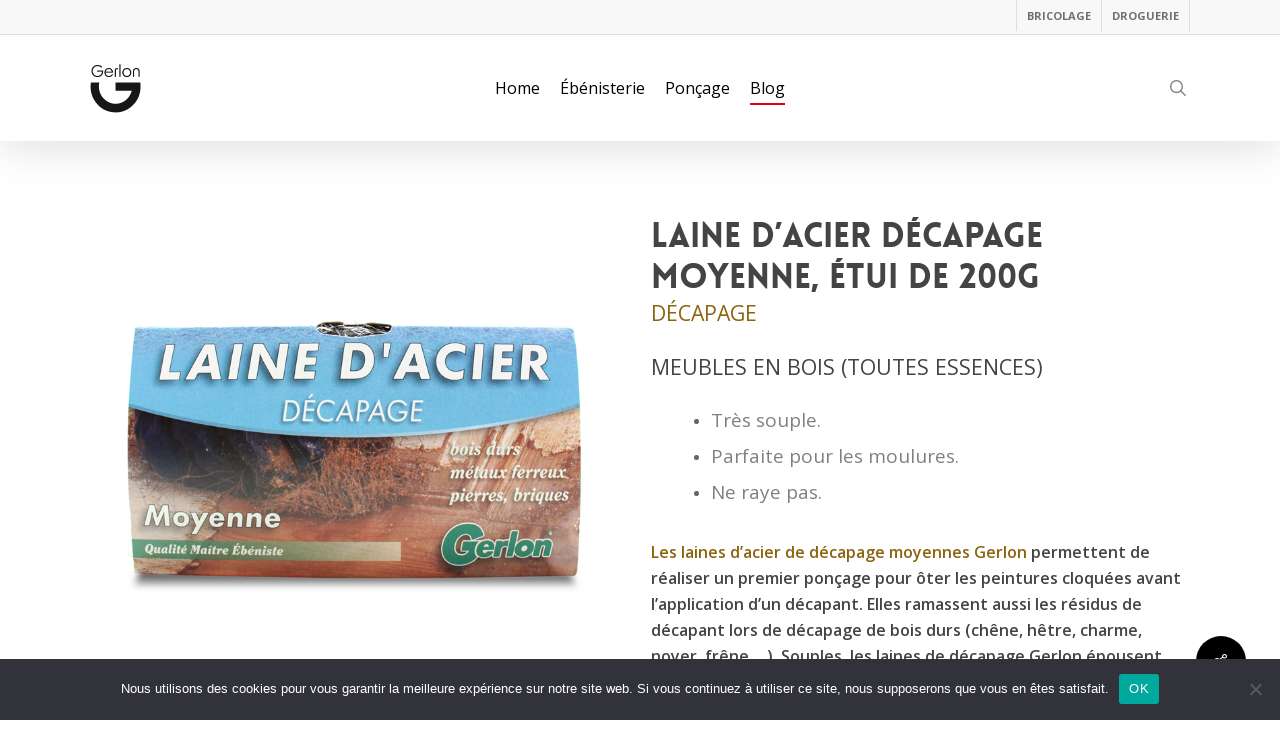

--- FILE ---
content_type: text/html; charset=UTF-8
request_url: https://bricolage.gerlon.com/produits/laine-decaper-moyenne-200g/
body_size: 21856
content:
<!doctype html>
<html lang="fr-FR" class="no-js">
<head>
	<meta charset="UTF-8">
	<meta name="viewport" content="width=device-width, initial-scale=1, maximum-scale=1, user-scalable=0" /><meta name='robots' content='index, follow, max-image-preview:large, max-snippet:-1, max-video-preview:-1' />
	<style>img:is([sizes="auto" i], [sizes^="auto," i]) { contain-intrinsic-size: 3000px 1500px }</style>
	
	<!-- This site is optimized with the Yoast SEO plugin v26.1.1 - https://yoast.com/wordpress/plugins/seo/ -->
	<title>LAINE D&#039;ACIER DÉCAPAGE MOYENNE, ÉTUI DE 200g - Gerlon Bricolage</title>
	<link rel="canonical" href="https://bricolage.gerlon.com/produits/laine-decaper-moyenne-200g/" />
	<meta property="og:locale" content="fr_FR" />
	<meta property="og:type" content="article" />
	<meta property="og:title" content="LAINE D&#039;ACIER DÉCAPAGE MOYENNE, ÉTUI DE 200g - Gerlon Bricolage" />
	<meta property="og:url" content="https://bricolage.gerlon.com/produits/laine-decaper-moyenne-200g/" />
	<meta property="og:site_name" content="Gerlon Bricolage" />
	<meta property="article:publisher" content="https://www.facebook.com/EntrepriseGerlon/" />
	<meta property="article:modified_time" content="2021-03-25T10:31:10+00:00" />
	<meta property="og:image" content="https://bricolage.gerlon.com/wp-content/uploads/sites/2/2020/09/ebenisterie-decapage-laine-acier-E20M_s.jpg" />
	<meta property="og:image:width" content="400" />
	<meta property="og:image:height" content="400" />
	<meta property="og:image:type" content="image/jpeg" />
	<meta name="twitter:card" content="summary_large_image" />
	<script type="application/ld+json" class="yoast-schema-graph">{"@context":"https://schema.org","@graph":[{"@type":"WebPage","@id":"https://bricolage.gerlon.com/produits/laine-decaper-moyenne-200g/","url":"https://bricolage.gerlon.com/produits/laine-decaper-moyenne-200g/","name":"LAINE D'ACIER DÉCAPAGE MOYENNE, ÉTUI DE 200g - Gerlon Bricolage","isPartOf":{"@id":"https://bricolage.gerlon.com/#website"},"primaryImageOfPage":{"@id":"https://bricolage.gerlon.com/produits/laine-decaper-moyenne-200g/#primaryimage"},"image":{"@id":"https://bricolage.gerlon.com/produits/laine-decaper-moyenne-200g/#primaryimage"},"thumbnailUrl":"https://bricolage.gerlon.com/wp-content/uploads/sites/2/2020/09/ebenisterie-decapage-laine-acier-E20M_s.jpg","datePublished":"2020-08-26T15:50:07+00:00","dateModified":"2021-03-25T10:31:10+00:00","breadcrumb":{"@id":"https://bricolage.gerlon.com/produits/laine-decaper-moyenne-200g/#breadcrumb"},"inLanguage":"fr-FR","potentialAction":[{"@type":"ReadAction","target":["https://bricolage.gerlon.com/produits/laine-decaper-moyenne-200g/"]}]},{"@type":"ImageObject","inLanguage":"fr-FR","@id":"https://bricolage.gerlon.com/produits/laine-decaper-moyenne-200g/#primaryimage","url":"https://bricolage.gerlon.com/wp-content/uploads/sites/2/2020/09/ebenisterie-decapage-laine-acier-E20M_s.jpg","contentUrl":"https://bricolage.gerlon.com/wp-content/uploads/sites/2/2020/09/ebenisterie-decapage-laine-acier-E20M_s.jpg","width":400,"height":400},{"@type":"BreadcrumbList","@id":"https://bricolage.gerlon.com/produits/laine-decaper-moyenne-200g/#breadcrumb","itemListElement":[{"@type":"ListItem","position":1,"name":"Accueil","item":"https://bricolage.gerlon.com/"},{"@type":"ListItem","position":2,"name":"LAINE D&rsquo;ACIER DÉCAPAGE MOYENNE, ÉTUI DE 200g"}]},{"@type":"WebSite","@id":"https://bricolage.gerlon.com/#website","url":"https://bricolage.gerlon.com/","name":"Gerlon Bricolage","description":"Abrasifs et petits outillages pour la rénovation de la maison et objets anciens. Innovation : découvrez notre gamme « Poncez sans poussières » !","publisher":{"@id":"https://bricolage.gerlon.com/#organization"},"potentialAction":[{"@type":"SearchAction","target":{"@type":"EntryPoint","urlTemplate":"https://bricolage.gerlon.com/?s={search_term_string}"},"query-input":{"@type":"PropertyValueSpecification","valueRequired":true,"valueName":"search_term_string"}}],"inLanguage":"fr-FR"},{"@type":"Organization","@id":"https://bricolage.gerlon.com/#organization","name":"Gerlon Bricolage","url":"https://bricolage.gerlon.com/","logo":{"@type":"ImageObject","inLanguage":"fr-FR","@id":"https://bricolage.gerlon.com/#/schema/logo/image/","url":"https://bricolage.gerlon.com/wp-content/uploads/sites/2/2021/07/logo-gerlon-noir-200px.jpg","contentUrl":"https://bricolage.gerlon.com/wp-content/uploads/sites/2/2021/07/logo-gerlon-noir-200px.jpg","width":200,"height":200,"caption":"Gerlon Bricolage"},"image":{"@id":"https://bricolage.gerlon.com/#/schema/logo/image/"},"sameAs":["https://www.facebook.com/EntrepriseGerlon/","https://www.pinterest.fr/gerlonpinterest/","https://www.youtube.com/channel/UCdwsugADuag8Rnx--kdFxfg"]}]}</script>
	<!-- / Yoast SEO plugin. -->


<link rel='dns-prefetch' href='//fonts.googleapis.com' />
<link rel="alternate" type="application/rss+xml" title="Gerlon Bricolage &raquo; Flux" href="https://bricolage.gerlon.com/feed/" />
<link rel="alternate" type="application/rss+xml" title="Gerlon Bricolage &raquo; Flux des commentaires" href="https://bricolage.gerlon.com/comments/feed/" />
		<!-- This site uses the Google Analytics by MonsterInsights plugin v9.9.0 - Using Analytics tracking - https://www.monsterinsights.com/ -->
		<!-- Remarque : MonsterInsights n’est actuellement pas configuré sur ce site. Le propriétaire doit authentifier son compte Google Analytics dans les réglages de MonsterInsights.  -->
					<!-- No tracking code set -->
				<!-- / Google Analytics by MonsterInsights -->
		<script type="text/javascript">
/* <![CDATA[ */
window._wpemojiSettings = {"baseUrl":"https:\/\/s.w.org\/images\/core\/emoji\/16.0.1\/72x72\/","ext":".png","svgUrl":"https:\/\/s.w.org\/images\/core\/emoji\/16.0.1\/svg\/","svgExt":".svg","source":{"concatemoji":"https:\/\/bricolage.gerlon.com\/wp-includes\/js\/wp-emoji-release.min.js?ver=6.8.3"}};
/*! This file is auto-generated */
!function(s,n){var o,i,e;function c(e){try{var t={supportTests:e,timestamp:(new Date).valueOf()};sessionStorage.setItem(o,JSON.stringify(t))}catch(e){}}function p(e,t,n){e.clearRect(0,0,e.canvas.width,e.canvas.height),e.fillText(t,0,0);var t=new Uint32Array(e.getImageData(0,0,e.canvas.width,e.canvas.height).data),a=(e.clearRect(0,0,e.canvas.width,e.canvas.height),e.fillText(n,0,0),new Uint32Array(e.getImageData(0,0,e.canvas.width,e.canvas.height).data));return t.every(function(e,t){return e===a[t]})}function u(e,t){e.clearRect(0,0,e.canvas.width,e.canvas.height),e.fillText(t,0,0);for(var n=e.getImageData(16,16,1,1),a=0;a<n.data.length;a++)if(0!==n.data[a])return!1;return!0}function f(e,t,n,a){switch(t){case"flag":return n(e,"\ud83c\udff3\ufe0f\u200d\u26a7\ufe0f","\ud83c\udff3\ufe0f\u200b\u26a7\ufe0f")?!1:!n(e,"\ud83c\udde8\ud83c\uddf6","\ud83c\udde8\u200b\ud83c\uddf6")&&!n(e,"\ud83c\udff4\udb40\udc67\udb40\udc62\udb40\udc65\udb40\udc6e\udb40\udc67\udb40\udc7f","\ud83c\udff4\u200b\udb40\udc67\u200b\udb40\udc62\u200b\udb40\udc65\u200b\udb40\udc6e\u200b\udb40\udc67\u200b\udb40\udc7f");case"emoji":return!a(e,"\ud83e\udedf")}return!1}function g(e,t,n,a){var r="undefined"!=typeof WorkerGlobalScope&&self instanceof WorkerGlobalScope?new OffscreenCanvas(300,150):s.createElement("canvas"),o=r.getContext("2d",{willReadFrequently:!0}),i=(o.textBaseline="top",o.font="600 32px Arial",{});return e.forEach(function(e){i[e]=t(o,e,n,a)}),i}function t(e){var t=s.createElement("script");t.src=e,t.defer=!0,s.head.appendChild(t)}"undefined"!=typeof Promise&&(o="wpEmojiSettingsSupports",i=["flag","emoji"],n.supports={everything:!0,everythingExceptFlag:!0},e=new Promise(function(e){s.addEventListener("DOMContentLoaded",e,{once:!0})}),new Promise(function(t){var n=function(){try{var e=JSON.parse(sessionStorage.getItem(o));if("object"==typeof e&&"number"==typeof e.timestamp&&(new Date).valueOf()<e.timestamp+604800&&"object"==typeof e.supportTests)return e.supportTests}catch(e){}return null}();if(!n){if("undefined"!=typeof Worker&&"undefined"!=typeof OffscreenCanvas&&"undefined"!=typeof URL&&URL.createObjectURL&&"undefined"!=typeof Blob)try{var e="postMessage("+g.toString()+"("+[JSON.stringify(i),f.toString(),p.toString(),u.toString()].join(",")+"));",a=new Blob([e],{type:"text/javascript"}),r=new Worker(URL.createObjectURL(a),{name:"wpTestEmojiSupports"});return void(r.onmessage=function(e){c(n=e.data),r.terminate(),t(n)})}catch(e){}c(n=g(i,f,p,u))}t(n)}).then(function(e){for(var t in e)n.supports[t]=e[t],n.supports.everything=n.supports.everything&&n.supports[t],"flag"!==t&&(n.supports.everythingExceptFlag=n.supports.everythingExceptFlag&&n.supports[t]);n.supports.everythingExceptFlag=n.supports.everythingExceptFlag&&!n.supports.flag,n.DOMReady=!1,n.readyCallback=function(){n.DOMReady=!0}}).then(function(){return e}).then(function(){var e;n.supports.everything||(n.readyCallback(),(e=n.source||{}).concatemoji?t(e.concatemoji):e.wpemoji&&e.twemoji&&(t(e.twemoji),t(e.wpemoji)))}))}((window,document),window._wpemojiSettings);
/* ]]> */
</script>
<style id='wp-emoji-styles-inline-css' type='text/css'>

	img.wp-smiley, img.emoji {
		display: inline !important;
		border: none !important;
		box-shadow: none !important;
		height: 1em !important;
		width: 1em !important;
		margin: 0 0.07em !important;
		vertical-align: -0.1em !important;
		background: none !important;
		padding: 0 !important;
	}
</style>
<link rel='stylesheet' id='wp-block-library-css' href='https://bricolage.gerlon.com/wp-includes/css/dist/block-library/style.min.css?ver=6.8.3' type='text/css' media='all' />
<style id='global-styles-inline-css' type='text/css'>
:root{--wp--preset--aspect-ratio--square: 1;--wp--preset--aspect-ratio--4-3: 4/3;--wp--preset--aspect-ratio--3-4: 3/4;--wp--preset--aspect-ratio--3-2: 3/2;--wp--preset--aspect-ratio--2-3: 2/3;--wp--preset--aspect-ratio--16-9: 16/9;--wp--preset--aspect-ratio--9-16: 9/16;--wp--preset--color--black: #000000;--wp--preset--color--cyan-bluish-gray: #abb8c3;--wp--preset--color--white: #ffffff;--wp--preset--color--pale-pink: #f78da7;--wp--preset--color--vivid-red: #cf2e2e;--wp--preset--color--luminous-vivid-orange: #ff6900;--wp--preset--color--luminous-vivid-amber: #fcb900;--wp--preset--color--light-green-cyan: #7bdcb5;--wp--preset--color--vivid-green-cyan: #00d084;--wp--preset--color--pale-cyan-blue: #8ed1fc;--wp--preset--color--vivid-cyan-blue: #0693e3;--wp--preset--color--vivid-purple: #9b51e0;--wp--preset--gradient--vivid-cyan-blue-to-vivid-purple: linear-gradient(135deg,rgba(6,147,227,1) 0%,rgb(155,81,224) 100%);--wp--preset--gradient--light-green-cyan-to-vivid-green-cyan: linear-gradient(135deg,rgb(122,220,180) 0%,rgb(0,208,130) 100%);--wp--preset--gradient--luminous-vivid-amber-to-luminous-vivid-orange: linear-gradient(135deg,rgba(252,185,0,1) 0%,rgba(255,105,0,1) 100%);--wp--preset--gradient--luminous-vivid-orange-to-vivid-red: linear-gradient(135deg,rgba(255,105,0,1) 0%,rgb(207,46,46) 100%);--wp--preset--gradient--very-light-gray-to-cyan-bluish-gray: linear-gradient(135deg,rgb(238,238,238) 0%,rgb(169,184,195) 100%);--wp--preset--gradient--cool-to-warm-spectrum: linear-gradient(135deg,rgb(74,234,220) 0%,rgb(151,120,209) 20%,rgb(207,42,186) 40%,rgb(238,44,130) 60%,rgb(251,105,98) 80%,rgb(254,248,76) 100%);--wp--preset--gradient--blush-light-purple: linear-gradient(135deg,rgb(255,206,236) 0%,rgb(152,150,240) 100%);--wp--preset--gradient--blush-bordeaux: linear-gradient(135deg,rgb(254,205,165) 0%,rgb(254,45,45) 50%,rgb(107,0,62) 100%);--wp--preset--gradient--luminous-dusk: linear-gradient(135deg,rgb(255,203,112) 0%,rgb(199,81,192) 50%,rgb(65,88,208) 100%);--wp--preset--gradient--pale-ocean: linear-gradient(135deg,rgb(255,245,203) 0%,rgb(182,227,212) 50%,rgb(51,167,181) 100%);--wp--preset--gradient--electric-grass: linear-gradient(135deg,rgb(202,248,128) 0%,rgb(113,206,126) 100%);--wp--preset--gradient--midnight: linear-gradient(135deg,rgb(2,3,129) 0%,rgb(40,116,252) 100%);--wp--preset--font-size--small: 13px;--wp--preset--font-size--medium: 20px;--wp--preset--font-size--large: 36px;--wp--preset--font-size--x-large: 42px;--wp--preset--spacing--20: 0.44rem;--wp--preset--spacing--30: 0.67rem;--wp--preset--spacing--40: 1rem;--wp--preset--spacing--50: 1.5rem;--wp--preset--spacing--60: 2.25rem;--wp--preset--spacing--70: 3.38rem;--wp--preset--spacing--80: 5.06rem;--wp--preset--shadow--natural: 6px 6px 9px rgba(0, 0, 0, 0.2);--wp--preset--shadow--deep: 12px 12px 50px rgba(0, 0, 0, 0.4);--wp--preset--shadow--sharp: 6px 6px 0px rgba(0, 0, 0, 0.2);--wp--preset--shadow--outlined: 6px 6px 0px -3px rgba(255, 255, 255, 1), 6px 6px rgba(0, 0, 0, 1);--wp--preset--shadow--crisp: 6px 6px 0px rgba(0, 0, 0, 1);}:root { --wp--style--global--content-size: 1300px;--wp--style--global--wide-size: 1300px; }:where(body) { margin: 0; }.wp-site-blocks > .alignleft { float: left; margin-right: 2em; }.wp-site-blocks > .alignright { float: right; margin-left: 2em; }.wp-site-blocks > .aligncenter { justify-content: center; margin-left: auto; margin-right: auto; }:where(.is-layout-flex){gap: 0.5em;}:where(.is-layout-grid){gap: 0.5em;}.is-layout-flow > .alignleft{float: left;margin-inline-start: 0;margin-inline-end: 2em;}.is-layout-flow > .alignright{float: right;margin-inline-start: 2em;margin-inline-end: 0;}.is-layout-flow > .aligncenter{margin-left: auto !important;margin-right: auto !important;}.is-layout-constrained > .alignleft{float: left;margin-inline-start: 0;margin-inline-end: 2em;}.is-layout-constrained > .alignright{float: right;margin-inline-start: 2em;margin-inline-end: 0;}.is-layout-constrained > .aligncenter{margin-left: auto !important;margin-right: auto !important;}.is-layout-constrained > :where(:not(.alignleft):not(.alignright):not(.alignfull)){max-width: var(--wp--style--global--content-size);margin-left: auto !important;margin-right: auto !important;}.is-layout-constrained > .alignwide{max-width: var(--wp--style--global--wide-size);}body .is-layout-flex{display: flex;}.is-layout-flex{flex-wrap: wrap;align-items: center;}.is-layout-flex > :is(*, div){margin: 0;}body .is-layout-grid{display: grid;}.is-layout-grid > :is(*, div){margin: 0;}body{padding-top: 0px;padding-right: 0px;padding-bottom: 0px;padding-left: 0px;}:root :where(.wp-element-button, .wp-block-button__link){background-color: #32373c;border-width: 0;color: #fff;font-family: inherit;font-size: inherit;line-height: inherit;padding: calc(0.667em + 2px) calc(1.333em + 2px);text-decoration: none;}.has-black-color{color: var(--wp--preset--color--black) !important;}.has-cyan-bluish-gray-color{color: var(--wp--preset--color--cyan-bluish-gray) !important;}.has-white-color{color: var(--wp--preset--color--white) !important;}.has-pale-pink-color{color: var(--wp--preset--color--pale-pink) !important;}.has-vivid-red-color{color: var(--wp--preset--color--vivid-red) !important;}.has-luminous-vivid-orange-color{color: var(--wp--preset--color--luminous-vivid-orange) !important;}.has-luminous-vivid-amber-color{color: var(--wp--preset--color--luminous-vivid-amber) !important;}.has-light-green-cyan-color{color: var(--wp--preset--color--light-green-cyan) !important;}.has-vivid-green-cyan-color{color: var(--wp--preset--color--vivid-green-cyan) !important;}.has-pale-cyan-blue-color{color: var(--wp--preset--color--pale-cyan-blue) !important;}.has-vivid-cyan-blue-color{color: var(--wp--preset--color--vivid-cyan-blue) !important;}.has-vivid-purple-color{color: var(--wp--preset--color--vivid-purple) !important;}.has-black-background-color{background-color: var(--wp--preset--color--black) !important;}.has-cyan-bluish-gray-background-color{background-color: var(--wp--preset--color--cyan-bluish-gray) !important;}.has-white-background-color{background-color: var(--wp--preset--color--white) !important;}.has-pale-pink-background-color{background-color: var(--wp--preset--color--pale-pink) !important;}.has-vivid-red-background-color{background-color: var(--wp--preset--color--vivid-red) !important;}.has-luminous-vivid-orange-background-color{background-color: var(--wp--preset--color--luminous-vivid-orange) !important;}.has-luminous-vivid-amber-background-color{background-color: var(--wp--preset--color--luminous-vivid-amber) !important;}.has-light-green-cyan-background-color{background-color: var(--wp--preset--color--light-green-cyan) !important;}.has-vivid-green-cyan-background-color{background-color: var(--wp--preset--color--vivid-green-cyan) !important;}.has-pale-cyan-blue-background-color{background-color: var(--wp--preset--color--pale-cyan-blue) !important;}.has-vivid-cyan-blue-background-color{background-color: var(--wp--preset--color--vivid-cyan-blue) !important;}.has-vivid-purple-background-color{background-color: var(--wp--preset--color--vivid-purple) !important;}.has-black-border-color{border-color: var(--wp--preset--color--black) !important;}.has-cyan-bluish-gray-border-color{border-color: var(--wp--preset--color--cyan-bluish-gray) !important;}.has-white-border-color{border-color: var(--wp--preset--color--white) !important;}.has-pale-pink-border-color{border-color: var(--wp--preset--color--pale-pink) !important;}.has-vivid-red-border-color{border-color: var(--wp--preset--color--vivid-red) !important;}.has-luminous-vivid-orange-border-color{border-color: var(--wp--preset--color--luminous-vivid-orange) !important;}.has-luminous-vivid-amber-border-color{border-color: var(--wp--preset--color--luminous-vivid-amber) !important;}.has-light-green-cyan-border-color{border-color: var(--wp--preset--color--light-green-cyan) !important;}.has-vivid-green-cyan-border-color{border-color: var(--wp--preset--color--vivid-green-cyan) !important;}.has-pale-cyan-blue-border-color{border-color: var(--wp--preset--color--pale-cyan-blue) !important;}.has-vivid-cyan-blue-border-color{border-color: var(--wp--preset--color--vivid-cyan-blue) !important;}.has-vivid-purple-border-color{border-color: var(--wp--preset--color--vivid-purple) !important;}.has-vivid-cyan-blue-to-vivid-purple-gradient-background{background: var(--wp--preset--gradient--vivid-cyan-blue-to-vivid-purple) !important;}.has-light-green-cyan-to-vivid-green-cyan-gradient-background{background: var(--wp--preset--gradient--light-green-cyan-to-vivid-green-cyan) !important;}.has-luminous-vivid-amber-to-luminous-vivid-orange-gradient-background{background: var(--wp--preset--gradient--luminous-vivid-amber-to-luminous-vivid-orange) !important;}.has-luminous-vivid-orange-to-vivid-red-gradient-background{background: var(--wp--preset--gradient--luminous-vivid-orange-to-vivid-red) !important;}.has-very-light-gray-to-cyan-bluish-gray-gradient-background{background: var(--wp--preset--gradient--very-light-gray-to-cyan-bluish-gray) !important;}.has-cool-to-warm-spectrum-gradient-background{background: var(--wp--preset--gradient--cool-to-warm-spectrum) !important;}.has-blush-light-purple-gradient-background{background: var(--wp--preset--gradient--blush-light-purple) !important;}.has-blush-bordeaux-gradient-background{background: var(--wp--preset--gradient--blush-bordeaux) !important;}.has-luminous-dusk-gradient-background{background: var(--wp--preset--gradient--luminous-dusk) !important;}.has-pale-ocean-gradient-background{background: var(--wp--preset--gradient--pale-ocean) !important;}.has-electric-grass-gradient-background{background: var(--wp--preset--gradient--electric-grass) !important;}.has-midnight-gradient-background{background: var(--wp--preset--gradient--midnight) !important;}.has-small-font-size{font-size: var(--wp--preset--font-size--small) !important;}.has-medium-font-size{font-size: var(--wp--preset--font-size--medium) !important;}.has-large-font-size{font-size: var(--wp--preset--font-size--large) !important;}.has-x-large-font-size{font-size: var(--wp--preset--font-size--x-large) !important;}
:where(.wp-block-post-template.is-layout-flex){gap: 1.25em;}:where(.wp-block-post-template.is-layout-grid){gap: 1.25em;}
:where(.wp-block-columns.is-layout-flex){gap: 2em;}:where(.wp-block-columns.is-layout-grid){gap: 2em;}
:root :where(.wp-block-pullquote){font-size: 1.5em;line-height: 1.6;}
</style>
<link rel='stylesheet' id='contact-form-7-css' href='https://bricolage.gerlon.com/wp-content/plugins/contact-form-7/includes/css/styles.css?ver=6.1.2' type='text/css' media='all' />
<link rel='stylesheet' id='cookie-notice-front-css' href='https://bricolage.gerlon.com/wp-content/plugins/cookie-notice/css/front.min.css?ver=2.5.7' type='text/css' media='all' />
<link rel='stylesheet' id='nectar-portfolio-css' href='https://bricolage.gerlon.com/wp-content/plugins/salient-portfolio/css/portfolio.css?ver=1.8.3' type='text/css' media='all' />
<link rel='stylesheet' id='salient-social-css' href='https://bricolage.gerlon.com/wp-content/plugins/salient-social/css/style.css?ver=1.2.6' type='text/css' media='all' />
<style id='salient-social-inline-css' type='text/css'>

  .sharing-default-minimal .nectar-love.loved,
  body .nectar-social[data-color-override="override"].fixed > a:before, 
  body .nectar-social[data-color-override="override"].fixed .nectar-social-inner a,
  .sharing-default-minimal .nectar-social[data-color-override="override"] .nectar-social-inner a:hover,
  .nectar-social.vertical[data-color-override="override"] .nectar-social-inner a:hover {
    background-color: #000000;
  }
  .nectar-social.hover .nectar-love.loved,
  .nectar-social.hover > .nectar-love-button a:hover,
  .nectar-social[data-color-override="override"].hover > div a:hover,
  #single-below-header .nectar-social[data-color-override="override"].hover > div a:hover,
  .nectar-social[data-color-override="override"].hover .share-btn:hover,
  .sharing-default-minimal .nectar-social[data-color-override="override"] .nectar-social-inner a {
    border-color: #000000;
  }
  #single-below-header .nectar-social.hover .nectar-love.loved i,
  #single-below-header .nectar-social.hover[data-color-override="override"] a:hover,
  #single-below-header .nectar-social.hover[data-color-override="override"] a:hover i,
  #single-below-header .nectar-social.hover .nectar-love-button a:hover i,
  .nectar-love:hover i,
  .hover .nectar-love:hover .total_loves,
  .nectar-love.loved i,
  .nectar-social.hover .nectar-love.loved .total_loves,
  .nectar-social.hover .share-btn:hover, 
  .nectar-social[data-color-override="override"].hover .nectar-social-inner a:hover,
  .nectar-social[data-color-override="override"].hover > div:hover span,
  .sharing-default-minimal .nectar-social[data-color-override="override"] .nectar-social-inner a:not(:hover) i,
  .sharing-default-minimal .nectar-social[data-color-override="override"] .nectar-social-inner a:not(:hover) {
    color: #000000;
  }
</style>
<link rel='stylesheet' id='font-awesome-css' href='https://bricolage.gerlon.com/wp-content/themes/salient/css/font-awesome-legacy.min.css?ver=4.7.1' type='text/css' media='all' />
<link rel='stylesheet' id='salient-grid-system-css' href='https://bricolage.gerlon.com/wp-content/themes/salient/css/build/grid-system.css?ver=17.4.1' type='text/css' media='all' />
<link rel='stylesheet' id='main-styles-css' href='https://bricolage.gerlon.com/wp-content/themes/salient/css/build/style.css?ver=17.4.1' type='text/css' media='all' />
<style id='main-styles-inline-css' type='text/css'>
@font-face { font-family: 'Lovelo'; src: url('https://bricolage.gerlon.com/wp-content/themes/salient/css/fonts/Lovelo_Black.eot'); src: url('https://bricolage.gerlon.com/wp-content/themes/salient/css/fonts/Lovelo_Black.eot?#iefix') format('embedded-opentype'), url('https://bricolage.gerlon.com/wp-content/themes/salient/css/fonts/Lovelo_Black.woff') format('woff'),  url('https://bricolage.gerlon.com/wp-content/themes/salient/css/fonts/Lovelo_Black.ttf') format('truetype'), url('https://bricolage.gerlon.com/wp-content/themes/salient/css/fonts/Lovelo_Black.svg#loveloblack') format('svg'); font-weight: normal; font-style: normal; }
</style>
<link rel='stylesheet' id='nectar-header-layout-centered-menu-css' href='https://bricolage.gerlon.com/wp-content/themes/salient/css/build/header/header-layout-centered-menu.css?ver=17.4.1' type='text/css' media='all' />
<link rel='stylesheet' id='nectar-header-secondary-nav-css' href='https://bricolage.gerlon.com/wp-content/themes/salient/css/build/header/header-secondary-nav.css?ver=17.4.1' type='text/css' media='all' />
<link rel='stylesheet' id='nectar-single-styles-css' href='https://bricolage.gerlon.com/wp-content/themes/salient/css/build/single.css?ver=17.4.1' type='text/css' media='all' />
<link rel='stylesheet' id='nectar-element-tabbed-section-css' href='https://bricolage.gerlon.com/wp-content/themes/salient/css/build/elements/element-tabbed-section.css?ver=17.4.1' type='text/css' media='all' />
<link rel='stylesheet' id='nectar-cf7-css' href='https://bricolage.gerlon.com/wp-content/themes/salient/css/build/third-party/cf7.css?ver=17.4.1' type='text/css' media='all' />
<link rel='stylesheet' id='nectar_default_font_open_sans-css' href='https://fonts.googleapis.com/css?family=Open+Sans%3A300%2C400%2C600%2C700&#038;subset=latin%2Clatin-ext' type='text/css' media='all' />
<link rel='stylesheet' id='responsive-css' href='https://bricolage.gerlon.com/wp-content/themes/salient/css/build/responsive.css?ver=17.4.1' type='text/css' media='all' />
<link rel='stylesheet' id='skin-ascend-css' href='https://bricolage.gerlon.com/wp-content/themes/salient/css/build/ascend.css?ver=17.4.1' type='text/css' media='all' />
<link rel='stylesheet' id='salient-wp-menu-dynamic-css' href='https://bricolage.gerlon.com/wp-content/uploads/sites/2/salient/menu-dynamic.css?ver=58984' type='text/css' media='all' />
<link rel='stylesheet' id='dynamic-css-css' href='https://bricolage.gerlon.com/wp-content/themes/salient/css/salient-dynamic-styles-multi-id-2.css?ver=19076' type='text/css' media='all' />
<style id='dynamic-css-inline-css' type='text/css'>
@media only screen and (min-width:1000px){body #ajax-content-wrap.no-scroll{min-height:calc(100vh - 140px);height:calc(100vh - 140px)!important;}}@media only screen and (min-width:1000px){#page-header-wrap.fullscreen-header,#page-header-wrap.fullscreen-header #page-header-bg,html:not(.nectar-box-roll-loaded) .nectar-box-roll > #page-header-bg.fullscreen-header,.nectar_fullscreen_zoom_recent_projects,#nectar_fullscreen_rows:not(.afterLoaded) > div{height:calc(100vh - 139px);}.wpb_row.vc_row-o-full-height.top-level,.wpb_row.vc_row-o-full-height.top-level > .col.span_12{min-height:calc(100vh - 139px);}html:not(.nectar-box-roll-loaded) .nectar-box-roll > #page-header-bg.fullscreen-header{top:140px;}.nectar-slider-wrap[data-fullscreen="true"]:not(.loaded),.nectar-slider-wrap[data-fullscreen="true"]:not(.loaded) .swiper-container{height:calc(100vh - 138px)!important;}.admin-bar .nectar-slider-wrap[data-fullscreen="true"]:not(.loaded),.admin-bar .nectar-slider-wrap[data-fullscreen="true"]:not(.loaded) .swiper-container{height:calc(100vh - 138px - 32px)!important;}}.admin-bar[class*="page-template-template-no-header"] .wpb_row.vc_row-o-full-height.top-level,.admin-bar[class*="page-template-template-no-header"] .wpb_row.vc_row-o-full-height.top-level > .col.span_12{min-height:calc(100vh - 32px);}body[class*="page-template-template-no-header"] .wpb_row.vc_row-o-full-height.top-level,body[class*="page-template-template-no-header"] .wpb_row.vc_row-o-full-height.top-level > .col.span_12{min-height:100vh;}@media only screen and (max-width:999px){.using-mobile-browser #nectar_fullscreen_rows:not(.afterLoaded):not([data-mobile-disable="on"]) > div{height:calc(100vh - 111px);}.using-mobile-browser .wpb_row.vc_row-o-full-height.top-level,.using-mobile-browser .wpb_row.vc_row-o-full-height.top-level > .col.span_12,[data-permanent-transparent="1"].using-mobile-browser .wpb_row.vc_row-o-full-height.top-level,[data-permanent-transparent="1"].using-mobile-browser .wpb_row.vc_row-o-full-height.top-level > .col.span_12{min-height:calc(100vh - 111px);}html:not(.nectar-box-roll-loaded) .nectar-box-roll > #page-header-bg.fullscreen-header,.nectar_fullscreen_zoom_recent_projects,.nectar-slider-wrap[data-fullscreen="true"]:not(.loaded),.nectar-slider-wrap[data-fullscreen="true"]:not(.loaded) .swiper-container,#nectar_fullscreen_rows:not(.afterLoaded):not([data-mobile-disable="on"]) > div{height:calc(100vh - 58px);}.wpb_row.vc_row-o-full-height.top-level,.wpb_row.vc_row-o-full-height.top-level > .col.span_12{min-height:calc(100vh - 58px);}body[data-transparent-header="false"] #ajax-content-wrap.no-scroll{min-height:calc(100vh - 58px);height:calc(100vh - 58px);}}body .row .tabbed >div:first-of-type{display:block;opacity:1;visibility:visible;position:relative;left:0;}.tabbed[data-color-scheme="extra-color-3"][data-style="default"] li:not(.cta-button) .active-tab{background-color:#333333;border-color:#333333;}.screen-reader-text,.nectar-skip-to-content:not(:focus){border:0;clip:rect(1px,1px,1px,1px);clip-path:inset(50%);height:1px;margin:-1px;overflow:hidden;padding:0;position:absolute!important;width:1px;word-wrap:normal!important;}.row .col img:not([srcset]){width:auto;}.row .col img.img-with-animation.nectar-lazy:not([srcset]){width:100%;}
.bottom_controls {
    display: none;
}

/*************** NAV ****************/

#header-outer[data-lhe="animated_underline"] #top nav > ul > li > a:after,
#header-secondary-outer[data-lhe="animated_underline"] nav >.sf-menu >li >a:after {
    border-color:#e30015!important;
}

#header-outer[data-lhe="animated_underline"]:not([data-format="left-header"]) nav > ul > 
li:not([class*="button_"]) > a .menu-title-text:after, body.material 
#slide-out-widget-area[class*="slide-out-from-right"] .off-canvas-menu-container li a:after, 
body.material #slide-out-widget-area[class*="slide-out-from-right"] .off-canvas-menu-container 
.nectar-menu-item-with-icon .menu-title-text:after, body #slide-out-widget-area.fullscreen-split 
.off-canvas-menu-container .nectar-menu-item-with-icon .menu-title-text:after, 
#header-secondary-outer[data-lhe="animated_underline"] nav >.sf-menu >li >a .menu-title-text:after, 
#slide-out-widget-area.fullscreen-split .inner .off-canvas-menu-container li a:after {
    border-color:#e30015!important;    
}    

#header-secondary-outer[data-lhe="animated_underline"] nav >.sf-menu >.couleur-droguerie >a:after {
    border-color: #00a19a!important;
}

#top nav > ul > li > a {
    color:black;
}

.off-canvas-menu-container {
    margin-top:75px!important;
}

.canvas-custom {
    margin-bottom: 25px;
}

.off-canvas-menu-container.mobile-only > .menu > .menu-volet > a {
	pointer-events : none;
}








#full_width_portfolio .project-title {
    display : none;
}

.swiper-wrapper .slider-down-arrow i.icon-default-style[class^="icon-"] {
    font-size : 34px!important;
}

.vert-center > h3 {
    font-size : 20px!important;
}

#teinte-ravivant-1{
  background-color:white;;
  border-radius:50%;
  width:50px;
  height:50px;
  border:1px solid black;
  float:left;
  margin-right:15px;
}

#teinte-ravivant-2{
  background:black;
  border-radius:50%;
  width:50px;
  height:50px;
  float:left;
  margin-right:15px;
}

#teinte-ravivant-3{
  background:#626262;
  border-radius:50%;
  width:50px;
  height:50px;
  float:left;
  margin-right:15px;
}

#teinte-ravivant-4{
  background:#a09174;
  border-radius:50%;
  width:50px;
  height:50px;
  float:left;
  margin-right:15px;
}

#teinte-ravivant-5{
  background:#5b321e;
  border-radius:50%;
  width:50px;
  height:50px;
  float:left;
  margin-right:15px;
}

#teinte-ravivant-6{
  background:#63241d;
  border-radius:50%;
  width:50px;
  height:50px;
  float:left;
  margin-right:15px;
}

#existe-en-colorie{
    float:left;
    margin-right:15px;
    margin-top:15px;
}

#teinte-fauve{
  background:#703a24;
  border-radius:50%;
  width:50px;
  height:50px;
  float:left;
  margin-right:15px;
}

#teinte-marron{
  background:#442a11;
  border-radius:50%;
  width:50px;
  height:50px;
  float:left;
  margin-right:15px;
}

body .portfolio-items .col {
    margin-bottom: 70px!important;
}
/**
.font-soluxia {
    font-family: lovelo;
}
**/

.font-soluxia > ul {
    top: 72px!important;
}

.font-soluxia > a {
    padding-top:0px!important;
}

@media screen and (min-width:1000px) and (max-width:1224px) {
.custom-padding {
    padding-left: 140px;
}
}

#page-header-bg[data-alignment-v="middle"]:not(.fullscreen-header) .span_6{
    top: 130px!important;
}

@media only screen and (max-width: 1000px) and (min-width: 690px) {
#page-header-bg[data-alignment-v="middle"]:not(.fullscreen-header) .span_6 {
    top: 80px!important;
}
}

@media only screen and (max-width: 690px) and (min-width: 480px) {
#page-header-bg[data-alignment-v="middle"]:not(.fullscreen-header) .span_6 {
    top: 55px!important;
}
}

@media only screen and (max-width: 690px) {
#page-header-bg .span_6 h1 {
    padding-top: 16px!important;
}
}

@media only screen and (max-width: 480px) and (min-width: 1px) {
#page-header-bg[data-alignment-v="middle"]:not(.fullscreen-header) .span_6 {
    top: 40px!important;
}
}

@media only screen and (max-width: 1056px) and (min-width: 1000px) {
#header-outer[data-lhe="default"] header#top nav > ul > li > a {
    padding-left: 7px!important;
    padding-right: 7px!important;
}
header#top nav > ul > li > a {
    font-size: 13px!important;
    }
}


/** filter recettes **/


body .portfolio-filters-inline.nder-page-header.first-section.non-fw {
    padding-top: 0px!important;
}

.portfolio-filters-inline .container > ul a, .portfolio-filters-inline .container > ul li#sort-label {
    padding: 0px 16px;
    font-size: 20px;
}

.portfolio-filters-inline ul li a {
    color: #999;
}

.portfolio-filters-inline.non-fw #current-category, .portfolio-filters-inline.non-fw .container > ul li#sort-label {
    display: none;
}

.portfolio-filters-inline .container > ul {
    float: none;
    text-align: center;
}
.portfolio-filters-inline .container > ul {
    max-width: 100%;
}

.portfolio-filters-inline .container ul li a.active {
    color: black!important;
    font-weight: bold;
}

.portfolio-filters-inline.non-fw {
    padding-bottom: 70px!important;
}


/************  RECETTES ****************/

@media only screen and (min-width: 472px) {
.portfolio-items .work-item.style-4 .bottom-meta {
    bottom: 0 !important;
}
}

.work-info div.bottom-meta h3 {
    font-size: 18px;
    font-weight: 400;
    line-height: 28px;
}

.portfolio-items .work-item.style-4 .bottom-meta {
    padding: 14px 20px 16px;
}

/***********  HP SLIDE BICARBONATE BOUTON ************/

a.extra-color-2.instance-1 {
      background-color: #ffe500 !important;
      color: #111;
}

body .icon-3x.alt-style.extra-color-2[class^="icon-"], body .icon-3x.alt-style.extra-color-2[class*=" icon-"], .extra-color-2.icon-normal[class*=" icon-"], .extra-color-2.icon-normal, .bar_graph li span.extra-color-2, .nectar-progress-bar span.extra-color-2, .woocommerce .product-wrap .add_to_cart_button.added, .woocommerce-message, .woocommerce-error, .woocommerce-info, .woocommerce .widget_price_filter .ui-slider .ui-slider-range, .woocommerce-page .widget_price_filter .ui-slider .ui-slider-range, .swiper-slide .button.solid_color a.extra-color-2, .swiper-slide .button.solid_color_2 a.extra-color-2, .toggle.open.extra-color-2 h3 a, .portfolio-filters-inline[data-color-scheme="extra-color-2"], .pricing-table[data-style="flat-alternative"] .pricing-column.extra-color-2::before {
    background-color: #ffe500 !important;
}

.solid_color_2 a.instance-1::before {
    background-color: #bda900!important;
}

/** footer **/

#footer-outer .widget {
    margin-bottom: 10px;
}

/*** button ******/

body .nectar-button.small {
    font-weight: 400;
}

/***** custom color - SLIDER *********/

.swiper-slide .button.solid_color_2 a.extra-color-2 {
    color:  black;
}

/* GOOGLE MAP Error */
.pac-container.hdpi, .pac-container {
    display: none!important;
}

/** RE CAPTCHA **/
.grecaptcha-badge { display: none;}


/** BLOG **/

.widget_search, .widget_tag_cloud {
    margin-bottom:35px;
}

/** DESACTIVE LA PARTIE DROGUERIE MENU HAUT **/

.couleur-droguerie > a {
    pointer-events: none;
}

/** AFFICHAGE PORTFOLIO - RESPONSIVE **/

@media only screen and (max-width: 690px) {
    
.portfolio-items:not(.carousel) .col.span_4, .portfolio-items:not(.carousel) .col.span_3, .portfolio-items:not(.carousel) .col.span_6 {
    width: 49.9%!important;
}
.col.span_3.regular.element {
    margin-bottom: 0px!important;
}
.work-info > .vert-center > h3 {
    font-size: 16px!important;
    line-height : 22px!important;
}


}

/** breadcrumbs **/

#breadcrumbs {
    display: none;
}

/** AFFICHAGE HEADER - RESPONSIVE **/

@media only screen and (max-width: 690px) {
.container-wrap .row >.wpb_row:last-child, .home-wrap .row >.wpb_row:last-child, #portfolio-extra >.wpb_row:last-child {
    margin-top: -60px;
}
}

#search-results .result .title span {
    display: none;
}
</style>
<link rel='stylesheet' id='redux-google-fonts-salient_redux-css' href='https://fonts.googleapis.com/css?family=Open+Sans%3A400%2C600%7CABeeZee%3A400&#038;subset=latin&#038;ver=6.8.3' type='text/css' media='all' />
<script type="text/javascript" src="https://bricolage.gerlon.com/wp-includes/js/jquery/jquery.min.js?ver=3.7.1" id="jquery-core-js"></script>
<script type="text/javascript" src="https://bricolage.gerlon.com/wp-includes/js/jquery/jquery-migrate.min.js?ver=3.4.1" id="jquery-migrate-js"></script>
<script type="text/javascript" id="cookie-notice-front-js-before">
/* <![CDATA[ */
var cnArgs = {"ajaxUrl":"https:\/\/bricolage.gerlon.com\/wp-admin\/admin-ajax.php","nonce":"32fe425898","hideEffect":"fade","position":"bottom","onScroll":false,"onScrollOffset":100,"onClick":false,"cookieName":"cookie_notice_accepted","cookieTime":2592000,"cookieTimeRejected":2592000,"globalCookie":false,"redirection":false,"cache":false,"revokeCookies":false,"revokeCookiesOpt":"automatic"};
/* ]]> */
</script>
<script type="text/javascript" src="https://bricolage.gerlon.com/wp-content/plugins/cookie-notice/js/front.min.js?ver=2.5.7" id="cookie-notice-front-js"></script>
<script></script><link rel="https://api.w.org/" href="https://bricolage.gerlon.com/wp-json/" /><link rel="EditURI" type="application/rsd+xml" title="RSD" href="https://bricolage.gerlon.com/xmlrpc.php?rsd" />
<meta name="generator" content="WordPress 6.8.3" />
<link rel='shortlink' href='https://bricolage.gerlon.com/?p=603' />
<link rel="alternate" title="oEmbed (JSON)" type="application/json+oembed" href="https://bricolage.gerlon.com/wp-json/oembed/1.0/embed?url=https%3A%2F%2Fbricolage.gerlon.com%2Fproduits%2Flaine-decaper-moyenne-200g%2F" />
<link rel="alternate" title="oEmbed (XML)" type="text/xml+oembed" href="https://bricolage.gerlon.com/wp-json/oembed/1.0/embed?url=https%3A%2F%2Fbricolage.gerlon.com%2Fproduits%2Flaine-decaper-moyenne-200g%2F&#038;format=xml" />
<script type="text/javascript"> var root = document.getElementsByTagName( "html" )[0]; root.setAttribute( "class", "js" ); </script><meta name="generator" content="Powered by WPBakery Page Builder - drag and drop page builder for WordPress."/>
		<style type="text/css" id="wp-custom-css">
			h3 > .intro-gerlon {
	font-size: 16px;
	line-height: 20px!important;
}

 		</style>
		<style type="text/css" data-type="vc_shortcodes-custom-css">.vc_custom_1599579428521{margin-top: 25px !important;}.vc_custom_1587646244536{margin-top: 25px !important;}.vc_custom_1616668195894{padding-top: 25px !important;}.vc_custom_1616668223323{padding-top: 25px !important;}</style><noscript><style> .wpb_animate_when_almost_visible { opacity: 1; }</style></noscript></head><body class="wp-singular portfolio-template-default single single-portfolio postid-603 wp-theme-salient cookies-not-set ascend wpb-js-composer js-comp-ver-8.4.2 vc_responsive" data-footer-reveal="false" data-footer-reveal-shadow="none" data-header-format="centered-menu" data-body-border="off" data-boxed-style="" data-header-breakpoint="1000" data-dropdown-style="minimal" data-cae="easeOutCubic" data-cad="750" data-megamenu-width="contained" data-aie="none" data-ls="fancybox" data-apte="standard" data-hhun="0" data-fancy-form-rcs="default" data-form-style="default" data-form-submit="regular" data-is="minimal" data-button-style="default" data-user-account-button="false" data-flex-cols="true" data-col-gap="default" data-header-inherit-rc="false" data-header-search="true" data-animated-anchors="true" data-ajax-transitions="false" data-full-width-header="false" data-slide-out-widget-area="true" data-slide-out-widget-area-style="slide-out-from-right" data-user-set-ocm="off" data-loading-animation="none" data-bg-header="false" data-responsive="1" data-ext-responsive="true" data-ext-padding="90" data-header-resize="1" data-header-color="light" data-transparent-header="false" data-cart="false" data-remove-m-parallax="" data-remove-m-video-bgs="" data-m-animate="0" data-force-header-trans-color="light" data-smooth-scrolling="0" data-permanent-transparent="false" >
	
	<script type="text/javascript">
	 (function(window, document) {

		document.documentElement.classList.remove("no-js");

		if(navigator.userAgent.match(/(Android|iPod|iPhone|iPad|BlackBerry|IEMobile|Opera Mini)/)) {
			document.body.className += " using-mobile-browser mobile ";
		}
		if(navigator.userAgent.match(/Mac/) && navigator.maxTouchPoints && navigator.maxTouchPoints > 2) {
			document.body.className += " using-ios-device ";
		}

		if( !("ontouchstart" in window) ) {

			var body = document.querySelector("body");
			var winW = window.innerWidth;
			var bodyW = body.clientWidth;

			if (winW > bodyW + 4) {
				body.setAttribute("style", "--scroll-bar-w: " + (winW - bodyW - 4) + "px");
			} else {
				body.setAttribute("style", "--scroll-bar-w: 0px");
			}
		}

	 })(window, document);
   </script><a href="#ajax-content-wrap" class="nectar-skip-to-content">Skip to main content</a>	
	<div id="header-space" data-secondary-header-display="full" data-header-mobile-fixed='1'></div> 
	
		<div id="header-outer" data-has-menu="true" data-has-buttons="yes" data-header-button_style="default" data-using-pr-menu="false" data-mobile-fixed="1" data-ptnm="false" data-lhe="animated_underline" data-user-set-bg="#ffffff" data-format="centered-menu" data-permanent-transparent="false" data-megamenu-rt="0" data-remove-fixed="0" data-header-resize="1" data-cart="false" data-transparency-option="0" data-box-shadow="large" data-shrink-num="6" data-using-secondary="1" data-using-logo="1" data-logo-height="50" data-m-logo-height="35" data-padding="28" data-full-width="false" data-condense="false" >
		
	<div id="header-secondary-outer" class="centered-menu" data-mobile="display_full" data-remove-fixed="0" data-lhe="animated_underline" data-secondary-text="false" data-full-width="false" data-mobile-fixed="1" data-permanent-transparent="false" >
		<div class="container">
			<nav aria-label="Secondary Navigation">
									<ul class="sf-menu">
						<li id="menu-item-147" class="menu-item menu-item-type-post_type menu-item-object-page menu-item-home nectar-regular-menu-item menu-item-147"><a href="https://bricolage.gerlon.com/"><span class="menu-title-text">BRICOLAGE</span></a></li>
<li id="menu-item-148" class="couleur-droguerie menu-item menu-item-type-custom menu-item-object-custom nectar-regular-menu-item menu-item-148"><a href="https://droguerie.gerlon.com/"><span class="menu-title-text">DROGUERIE</span></a></li>
					</ul>
					
			</nav>
		</div>
	</div>


<header id="top" role="banner" aria-label="Main Menu">
	<div class="container">
		<div class="row">
			<div class="col span_3">
								<a id="logo" href="https://bricolage.gerlon.com" data-supplied-ml-starting-dark="false" data-supplied-ml-starting="false" data-supplied-ml="false" >
					<img class="stnd skip-lazy dark-version" width="101" height="100" alt="Gerlon Bricolage" src="https://bricolage.gerlon.com/wp-content/uploads/sites/2/2025/01/logo-gerlon-2025-noir_100px.png"  />				</a>
							</div><!--/span_3-->

			<div class="col span_9 col_last">
									<div class="nectar-mobile-only mobile-header"><div class="inner"></div></div>
									<a class="mobile-search" href="#searchbox"><span class="nectar-icon icon-salient-search" aria-hidden="true"></span><span class="screen-reader-text">search</span></a>
														<div class="slide-out-widget-area-toggle mobile-icon slide-out-from-right" data-custom-color="false" data-icon-animation="simple-transform">
						<div> <a href="#slide-out-widget-area" role="button" aria-label="Navigation Menu" aria-expanded="false" class="closed">
							<span class="screen-reader-text">Menu</span><span aria-hidden="true"> <i class="lines-button x2"> <i class="lines"></i> </i> </span>						</a></div>
					</div>
				
									<nav aria-label="Main Menu">
													<ul class="sf-menu">
								<li id="menu-item-131" class="menu-item menu-item-type-post_type menu-item-object-page menu-item-home nectar-regular-menu-item menu-item-131"><a href="https://bricolage.gerlon.com/"><span class="menu-title-text">Home</span></a></li>
<li id="menu-item-37" class="megamenu columns-3 menu-volet menu-item menu-item-type-post_type menu-item-object-page menu-item-has-children nectar-regular-menu-item menu-item-37"><a href="https://bricolage.gerlon.com/ebenisterie/" aria-haspopup="true" aria-expanded="false"><span class="menu-title-text">Ébénisterie</span></a>
<ul class="sub-menu">
	<li id="menu-item-38" class="menu-item menu-item-type-post_type menu-item-object-page menu-item-has-children nectar-regular-menu-item menu-item-38"><a href="https://bricolage.gerlon.com/ebenisterie/decapage/" aria-haspopup="true" aria-expanded="false"><span class="menu-title-text">DÉCAPAGE</span><span class="sf-sub-indicator"><i class="fa fa-angle-right icon-in-menu" aria-hidden="true"></i></span></a>
	<ul class="sub-menu">
		<li id="menu-item-536" class="menu-item menu-item-type-post_type menu-item-object-page nectar-regular-menu-item menu-item-536"><a href="https://bricolage.gerlon.com/ebenisterie/decapage/ebenisterie-decapage-laines-a-decaper/"><span class="menu-title-text">LAINES À DÉCAPER</span></a></li>
		<li id="menu-item-532" class="menu-item menu-item-type-post_type menu-item-object-page nectar-regular-menu-item menu-item-532"><a href="https://bricolage.gerlon.com/ebenisterie/decapage/ebenisterie-decapage-brosses-a-decaper/"><span class="menu-title-text">BROSSES À DÉCAPER</span></a></li>
		<li id="menu-item-573" class="menu-item menu-item-type-post_type menu-item-object-page nectar-regular-menu-item menu-item-573"><a href="https://bricolage.gerlon.com/ebenisterie/decapage/grattage-du-bois/"><span class="menu-title-text">GRATTAGE DU BOIS</span></a></li>
		<li id="menu-item-670" class="menu-item menu-item-type-post_type menu-item-object-page nectar-regular-menu-item menu-item-670"><a href="https://bricolage.gerlon.com/ebenisterie/decapage/brossage-energique-cerusage/"><span class="menu-title-text">BROSSAGE ÉNERGIQUE, CÉRUSAGE</span></a></li>
	</ul>
</li>
	<li id="menu-item-39" class="menu-item menu-item-type-post_type menu-item-object-page menu-item-has-children nectar-regular-menu-item menu-item-39"><a href="https://bricolage.gerlon.com/ebenisterie/preparation/" aria-haspopup="true" aria-expanded="false"><span class="menu-title-text">PRÉPARATION</span><span class="sf-sub-indicator"><i class="fa fa-angle-right icon-in-menu" aria-hidden="true"></i></span></a>
	<ul class="sub-menu">
		<li id="menu-item-582" class="menu-item menu-item-type-post_type menu-item-object-page nectar-regular-menu-item menu-item-582"><a href="https://bricolage.gerlon.com/ebenisterie/preparation/ebenisterie-preparation-egrenage/"><span class="menu-title-text">ÉGRENAGE</span></a></li>
		<li id="menu-item-720" class="menu-item menu-item-type-post_type menu-item-object-page nectar-regular-menu-item menu-item-720"><a href="https://bricolage.gerlon.com/ebenisterie/preparation/lessivage/"><span class="menu-title-text">LESSIVAGE</span></a></li>
		<li id="menu-item-583" class="menu-item menu-item-type-post_type menu-item-object-page nectar-regular-menu-item menu-item-583"><a href="https://bricolage.gerlon.com/ebenisterie/preparation/ebenisterie-preparation-reprise-de-decapage/"><span class="menu-title-text">REPRISE DE DÉCAPAGE</span></a></li>
		<li id="menu-item-727" class="menu-item menu-item-type-post_type menu-item-object-page nectar-regular-menu-item menu-item-727"><a href="https://bricolage.gerlon.com/ebenisterie/preparation/traitements-parquets-charpentes/"><span class="menu-title-text">TRAITEMENTS PARQUETS, CHARPENTES</span></a></li>
	</ul>
</li>
	<li id="menu-item-40" class="menu-item menu-item-type-post_type menu-item-object-page menu-item-has-children nectar-regular-menu-item menu-item-40"><a href="https://bricolage.gerlon.com/ebenisterie/finition/" aria-haspopup="true" aria-expanded="false"><span class="menu-title-text">FINITION</span><span class="sf-sub-indicator"><i class="fa fa-angle-right icon-in-menu" aria-hidden="true"></i></span></a>
	<ul class="sub-menu">
		<li id="menu-item-590" class="menu-item menu-item-type-post_type menu-item-object-page nectar-regular-menu-item menu-item-590"><a href="https://bricolage.gerlon.com/ebenisterie/finition/ebenisterie-finition-cirage-en-profondeur/"><span class="menu-title-text">CIRAGE EN PROFONDEUR</span></a></li>
		<li id="menu-item-744" class="menu-item menu-item-type-post_type menu-item-object-page nectar-regular-menu-item menu-item-744"><a href="https://bricolage.gerlon.com/ebenisterie/finition/finition-douce/"><span class="menu-title-text">FINITION DOUCE</span></a></li>
		<li id="menu-item-521" class="menu-item menu-item-type-post_type menu-item-object-page nectar-regular-menu-item menu-item-521"><a href="https://bricolage.gerlon.com/ebenisterie/finition/brillantage/"><span class="menu-title-text">BRILLANTAGE</span></a></li>
		<li id="menu-item-591" class="menu-item menu-item-type-post_type menu-item-object-page nectar-regular-menu-item menu-item-591"><a href="https://bricolage.gerlon.com/ebenisterie/finition/application-teintes-vernis-cires/"><span class="menu-title-text">APPLICATION TEINTES, VERNIS, CIRES</span></a></li>
	</ul>
</li>
</ul>
</li>
<li id="menu-item-30" class="megamenu columns-6 menu-volet menu-item menu-item-type-post_type menu-item-object-page menu-item-has-children nectar-regular-menu-item menu-item-30"><a href="https://bricolage.gerlon.com/poncage/" aria-haspopup="true" aria-expanded="false"><span class="menu-title-text">Ponçage</span></a>
<ul class="sub-menu">
	<li id="menu-item-36" class="menu-item menu-item-type-post_type menu-item-object-page menu-item-has-children nectar-regular-menu-item menu-item-36"><a href="https://bricolage.gerlon.com/poncage/poncage-platre-enduit/" aria-haspopup="true" aria-expanded="false"><span class="menu-title-text">PONÇAGE </br>PLÂTRE &#038; ENDUIT</span><span class="sf-sub-indicator"><i class="fa fa-angle-right icon-in-menu" aria-hidden="true"></i></span></a>
	<ul class="sub-menu">
		<li id="menu-item-1123" class="menu-item menu-item-type-post_type menu-item-object-page nectar-regular-menu-item menu-item-1123"><a href="https://bricolage.gerlon.com/poncage/poncage-platre-enduit/papier-anti-encrassant/"><span class="menu-title-text">PAPIER ANTI-ENCRASSANT</span></a></li>
		<li id="menu-item-1128" class="menu-item menu-item-type-post_type menu-item-object-page nectar-regular-menu-item menu-item-1128"><a href="https://bricolage.gerlon.com/poncage/poncage-platre-enduit/maille-classic/"><span class="menu-title-text">MAILLE CLASSIC</span></a></li>
		<li id="menu-item-1235" class="menu-item menu-item-type-post_type menu-item-object-page nectar-regular-menu-item menu-item-1235"><a href="https://bricolage.gerlon.com/poncage/poncage-platre-enduit/eponges-blocs-abrasifs/"><span class="menu-title-text">ÉPONGES &#038; BLOCS ABRASIFS</span></a></li>
		<li id="menu-item-1134" class="menu-item menu-item-type-post_type menu-item-object-page nectar-regular-menu-item menu-item-1134"><a href="https://bricolage.gerlon.com/poncage/poncage-platre-enduit/recharges-pour-ponceuse-excentrique/"><span class="menu-title-text">RECHARGES POUR PONCEUSE EXCENTRIQUE</span></a></li>
		<li id="menu-item-1133" class="menu-item menu-item-type-post_type menu-item-object-page nectar-regular-menu-item menu-item-1133"><a href="https://bricolage.gerlon.com/poncage/poncage-platre-enduit/recharges-pour-ponceuse-girafe/"><span class="menu-title-text">RECHARGES POUR PONCEUSE GIRAFE</span></a></li>
		<li id="menu-item-1371" class="menu-item menu-item-type-post_type menu-item-object-page nectar-regular-menu-item menu-item-1371"><a href="https://bricolage.gerlon.com/poncage/poncage-platre-enduit/kits-de-poncage/"><span class="menu-title-text">KITS DE PONÇAGE</span></a></li>
	</ul>
</li>
	<li id="menu-item-35" class="menu-item menu-item-type-post_type menu-item-object-page menu-item-has-children nectar-regular-menu-item menu-item-35"><a href="https://bricolage.gerlon.com/poncage/poncage-bois-peinture/" aria-haspopup="true" aria-expanded="false"><span class="menu-title-text">PONÇAGE </br>BOIS &#038; PEINTURE</span><span class="sf-sub-indicator"><i class="fa fa-angle-right icon-in-menu" aria-hidden="true"></i></span></a>
	<ul class="sub-menu">
		<li id="menu-item-1164" class="menu-item menu-item-type-post_type menu-item-object-page nectar-regular-menu-item menu-item-1164"><a href="https://bricolage.gerlon.com/poncage/poncage-bois-peinture/papier-corindon/"><span class="menu-title-text">PAPIER CORINDON</span></a></li>
		<li id="menu-item-1204" class="menu-item menu-item-type-post_type menu-item-object-page nectar-regular-menu-item menu-item-1204"><a href="https://bricolage.gerlon.com/poncage/poncage-bois-peinture/eponges-blocs-abrasifs/"><span class="menu-title-text">ÉPONGES &#038; BLOCS ABRASIFS</span></a></li>
		<li id="menu-item-1163" class="menu-item menu-item-type-post_type menu-item-object-page nectar-regular-menu-item menu-item-1163"><a href="https://bricolage.gerlon.com/poncage/poncage-bois-peinture/recharges-pour-ponceuse-excentrique/"><span class="menu-title-text">RECHARGES POUR PONÇEUSE EXCENTRIQUE</span></a></li>
	</ul>
</li>
	<li id="menu-item-34" class="menu-item menu-item-type-post_type menu-item-object-page menu-item-has-children nectar-regular-menu-item menu-item-34"><a href="https://bricolage.gerlon.com/poncage/poncage-toutes-surfaces/" aria-haspopup="true" aria-expanded="false"><span class="menu-title-text">PONÇAGE TOUTES SURFACES</span><span class="sf-sub-indicator"><i class="fa fa-angle-right icon-in-menu" aria-hidden="true"></i></span></a>
	<ul class="sub-menu">
		<li id="menu-item-1279" class="menu-item menu-item-type-post_type menu-item-object-page nectar-regular-menu-item menu-item-1279"><a href="https://bricolage.gerlon.com/poncage/poncage-toutes-surfaces/maille-ceramic/"><span class="menu-title-text">MAILLE CÉRAMIC</span></a></li>
		<li id="menu-item-1232" class="menu-item menu-item-type-post_type menu-item-object-page nectar-regular-menu-item menu-item-1232"><a href="https://bricolage.gerlon.com/poncage/poncage-toutes-surfaces/eponges-blocs-abrasifs/"><span class="menu-title-text">ÉPONGES &#038; BLOCS ABRASIFS</span></a></li>
		<li id="menu-item-1239" class="menu-item menu-item-type-post_type menu-item-object-page nectar-regular-menu-item menu-item-1239"><a href="https://bricolage.gerlon.com/poncage/poncage-toutes-surfaces/recharge-pour-ponceuse-excentrique/"><span class="menu-title-text">RECHARGE POUR PONCEUSE EXCENTRIQUE</span></a></li>
	</ul>
</li>
	<li id="menu-item-33" class="menu-item menu-item-type-post_type menu-item-object-page menu-item-has-children nectar-regular-menu-item menu-item-33"><a href="https://bricolage.gerlon.com/poncage/poncage-metal-resines/" aria-haspopup="true" aria-expanded="false"><span class="menu-title-text">PONÇAGE MÉTAL &#038; RÉSINES</span><span class="sf-sub-indicator"><i class="fa fa-angle-right icon-in-menu" aria-hidden="true"></i></span></a>
	<ul class="sub-menu">
		<li id="menu-item-1292" class="menu-item menu-item-type-post_type menu-item-object-page nectar-regular-menu-item menu-item-1292"><a href="https://bricolage.gerlon.com/poncage/poncage-metal-resines/papier-impermeable/"><span class="menu-title-text">PAPIER IMPERMÉABLE</span></a></li>
		<li id="menu-item-1231" class="menu-item menu-item-type-post_type menu-item-object-page nectar-regular-menu-item menu-item-1231"><a href="https://bricolage.gerlon.com/poncage/poncage-metal-resines/eponges-blocs-abrasifs/"><span class="menu-title-text">ÉPONGES &#038; BLOCS ABRASIFS</span></a></li>
	</ul>
</li>
	<li id="menu-item-32" class="menu-item menu-item-type-post_type menu-item-object-page menu-item-has-children nectar-regular-menu-item menu-item-32"><a href="https://bricolage.gerlon.com/poncage/les-outils-de-poncage/" aria-haspopup="true" aria-expanded="false"><span class="menu-title-text">LES OUTILS DE PONÇAGE</span><span class="sf-sub-indicator"><i class="fa fa-angle-right icon-in-menu" aria-hidden="true"></i></span></a>
	<ul class="sub-menu">
		<li id="menu-item-1336" class="menu-item menu-item-type-post_type menu-item-object-page nectar-regular-menu-item menu-item-1336"><a href="https://bricolage.gerlon.com/poncage/les-outils-de-poncage/cales-a-poncer/"><span class="menu-title-text">CALES À PONCER</span></a></li>
		<li id="menu-item-1335" class="menu-item menu-item-type-post_type menu-item-object-page nectar-regular-menu-item menu-item-1335"><a href="https://bricolage.gerlon.com/poncage/les-outils-de-poncage/sticks-et-petits-outils/"><span class="menu-title-text">STICKS ET PETITS OUTILS</span></a></li>
		<li id="menu-item-1372" class="menu-item menu-item-type-post_type menu-item-object-page nectar-regular-menu-item menu-item-1372"><a href="https://bricolage.gerlon.com/poncage/les-outils-de-poncage/kits-de-poncage/"><span class="menu-title-text">KITS DE PONÇAGE</span></a></li>
		<li id="menu-item-1377" class="menu-item menu-item-type-post_type menu-item-object-page nectar-regular-menu-item menu-item-1377"><a href="https://bricolage.gerlon.com/poncage/les-outils-de-poncage/interfaces-de-protection/"><span class="menu-title-text">INTERFACES DE PROTECTION</span></a></li>
	</ul>
</li>
	<li id="menu-item-31" class="menu-item menu-item-type-post_type menu-item-object-page menu-item-has-children nectar-regular-menu-item menu-item-31"><a href="https://bricolage.gerlon.com/poncage/poncez-sans-poussieres/" aria-haspopup="true" aria-expanded="false"><span class="menu-title-text">PONÇEZ SANS POUSSIÈRES !</span><span class="sf-sub-indicator"><i class="fa fa-angle-right icon-in-menu" aria-hidden="true"></i></span></a>
	<ul class="sub-menu">
		<li id="menu-item-1295" class="menu-item menu-item-type-post_type menu-item-object-page nectar-regular-menu-item menu-item-1295"><a href="https://bricolage.gerlon.com/poncage/poncez-sans-poussieres/maille-classic/"><span class="menu-title-text">MAILLE CLASSIC</span></a></li>
		<li id="menu-item-1364" class="menu-item menu-item-type-post_type menu-item-object-page nectar-regular-menu-item menu-item-1364"><a href="https://bricolage.gerlon.com/poncage/poncez-sans-poussieres/cales-aspirantes/"><span class="menu-title-text">CALES ASPIRANTES</span></a></li>
		<li id="menu-item-1365" class="menu-item menu-item-type-post_type menu-item-object-page nectar-regular-menu-item menu-item-1365"><a href="https://bricolage.gerlon.com/poncage/poncez-sans-poussieres/kits-de-poncage/"><span class="menu-title-text">KITS DE PONÇAGE</span></a></li>
	</ul>
</li>
</ul>
</li>
<li id="menu-item-323" class="menu-item menu-item-type-post_type menu-item-object-page current_page_parent nectar-regular-menu-item menu-item-323"><a href="https://bricolage.gerlon.com/blog/"><span class="menu-title-text">Blog</span></a></li>
							</ul>
													<ul class="buttons sf-menu" data-user-set-ocm="off">

								<li id="search-btn"><div><a href="#searchbox"><span class="icon-salient-search" aria-hidden="true"></span><span class="screen-reader-text">search</span></a></div> </li>
							</ul>
						
					</nav>

					<div class="logo-spacing" data-using-image="true"><img class="hidden-logo" alt="Gerlon Bricolage" width="101" height="100" src="https://bricolage.gerlon.com/wp-content/uploads/sites/2/2025/01/logo-gerlon-2025-noir_100px.png" /></div>
				</div><!--/span_9-->

				
			</div><!--/row-->
					</div><!--/container-->
	</header>		
	</div>
	
<div id="search-outer" class="nectar">
	<div id="search">
		<div class="container">
			 <div id="search-box">
				 <div class="inner-wrap">
					 <div class="col span_12">
						  <form role="search" action="https://bricolage.gerlon.com/" method="GET">
															<input type="text" name="s" id="s" value="Start Typing..." aria-label="Search" data-placeholder="Start Typing..." />
							
						
						<button aria-label="Search" class="search-box__button" type="submit">Search</button>						</form>
					</div><!--/span_12-->
				</div><!--/inner-wrap-->
			 </div><!--/search-box-->
			 <div id="close"><a href="#" role="button"><span class="screen-reader-text">Close Search</span>
				<span class="icon-salient-x" aria-hidden="true"></span>				 </a></div>
		 </div><!--/container-->
	</div><!--/search-->
</div><!--/search-outer-->
	<div id="ajax-content-wrap">

<div id="full_width_portfolio"  data-featured-img="https://bricolage.gerlon.com/wp-content/uploads/sites/2/2020/09/ebenisterie-decapage-laine-acier-E20M_s.jpg">
			
					
				<div class="row project-title">
					<div class="container">
						<div class="title-wrap">
						<div class="col span_12 section-title no-date ">
							
							<h1>LAINE D&rsquo;ACIER DÉCAPAGE MOYENNE, ÉTUI DE 200g</h1>
							
												 
						</div> 
					</div>
				</div> 
			</div><!--/row-->
			
				
	<div class="container-wrap" data-nav-pos="after_project" data-rm-header="false">
		
		<div class="container main-content"> 
			
						
			<div class="row  ">
				
				<p id="breadcrumbs" class="yoast"><span><span><a href="https://bricolage.gerlon.com/">Accueil</a></span> » <span class="breadcrumb_last" aria-current="page">LAINE D&rsquo;ACIER DÉCAPAGE MOYENNE, ÉTUI DE 200g</span></span></p>
<div class="post-area col span_12">
  
	  
	<div id="portfolio-extra">
		<div id="fws_690c430928a36"  data-column-margin="default" data-midnight="dark"  class="wpb_row vc_row-fluid vc_row"  style="padding-top: 50px; padding-bottom: 0px; "><div class="row-bg-wrap" data-bg-animation="none" data-bg-animation-delay="" data-bg-overlay="false"><div class="inner-wrap row-bg-layer" ><div class="row-bg viewport-desktop"  style=""></div></div></div><div class="row_col_wrap_12 col span_12 dark left">
	<div  class="vc_col-sm-6 wpb_column column_container vc_column_container col no-extra-padding inherit_tablet inherit_phone "  data-padding-pos="all" data-has-bg-color="false" data-bg-color="" data-bg-opacity="1" data-animation="" data-delay="0" >
		<div class="vc_column-inner" >
			<div class="wpb_wrapper">
				<div class="img-with-aniamtion-wrap " data-max-width="100%" data-max-width-mobile="default" data-shadow="none" data-animation="fade-in" >
      <div class="inner">
        <div class="hover-wrap"> 
          <div class="hover-wrap-inner">
            <img fetchpriority="high" decoding="async" class="img-with-animation skip-lazy" data-delay="0" height="800" width="800" data-animation="fade-in" src="https://bricolage.gerlon.com/wp-content/uploads/sites/2/2020/09/ebenisterie-decapage-laine-acier-E20M.jpg" alt="" srcset="https://bricolage.gerlon.com/wp-content/uploads/sites/2/2020/09/ebenisterie-decapage-laine-acier-E20M.jpg 800w, https://bricolage.gerlon.com/wp-content/uploads/sites/2/2020/09/ebenisterie-decapage-laine-acier-E20M-300x300.jpg 300w, https://bricolage.gerlon.com/wp-content/uploads/sites/2/2020/09/ebenisterie-decapage-laine-acier-E20M-150x150.jpg 150w, https://bricolage.gerlon.com/wp-content/uploads/sites/2/2020/09/ebenisterie-decapage-laine-acier-E20M-768x768.jpg 768w, https://bricolage.gerlon.com/wp-content/uploads/sites/2/2020/09/ebenisterie-decapage-laine-acier-E20M-100x100.jpg 100w, https://bricolage.gerlon.com/wp-content/uploads/sites/2/2020/09/ebenisterie-decapage-laine-acier-E20M-140x140.jpg 140w, https://bricolage.gerlon.com/wp-content/uploads/sites/2/2020/09/ebenisterie-decapage-laine-acier-E20M-500x500.jpg 500w, https://bricolage.gerlon.com/wp-content/uploads/sites/2/2020/09/ebenisterie-decapage-laine-acier-E20M-350x350.jpg 350w" sizes="(max-width: 800px) 100vw, 800px" />
          </div>
        </div>
      </div>
    </div>
			</div> 
		</div>
	</div> 

	<div  class="vc_col-sm-6 wpb_column column_container vc_column_container col no-extra-padding inherit_tablet inherit_phone "  data-padding-pos="all" data-has-bg-color="false" data-bg-color="" data-bg-opacity="1" data-animation="" data-delay="0" >
		<div class="vc_column-inner" >
			<div class="wpb_wrapper">
				
<div class="wpb_text_column wpb_content_element  vc_custom_1599579428521" >
	<div class="wpb_wrapper">
		<h1>LAINE D&rsquo;ACIER DÉCAPAGE MOYENNE, ÉTUI DE 200g</h1>
	</div>
</div>




<div class="wpb_text_column wpb_content_element " >
	<div class="wpb_wrapper">
		<h3><span style="color: #8c640e;">DÉCAPAGE</span></h3>
	</div>
</div>




<div class="wpb_text_column wpb_content_element  vc_custom_1587646244536" >
	<div class="wpb_wrapper">
		<h3 style="text-align: left; font-weight: light;">MEUBLES EN BOIS (TOUTES ESSENCES)</h3>
	</div>
</div>




<div class="wpb_text_column wpb_content_element  vc_custom_1616668195894" >
	<div class="wpb_wrapper">
		<ul>
<li style="list-style-type: none;">
<ul>
<li>
<h4><span style="color: #808080;"> Très souple.</span></h4>
</li>
<li>
<h4><span style="color: #808080;"> Parfaite pour les moulures.</span></h4>
</li>
<li>
<h4><span style="color: #808080;"> Ne raye pas.</span></h4>
</li>
</ul>
</li>
</ul>
	</div>
</div>




<div class="wpb_text_column wpb_content_element  vc_custom_1616668223323" >
	<div class="wpb_wrapper">
		<h5><span style="color: #8c640e;"><strong>Les laines d&rsquo;acier de décapage moyennes Gerlon</strong></span> permettent de réaliser un premier ponçage pour ôter les peintures cloquées avant l’application d’un décapant. Elles ramassent aussi les résidus de décapant lors de décapage de bois durs (chêne, hêtre, charme, noyer, frêne,…). Souples, les laines de décapage Gerlon épousent parfaitement les reliefs.</h5>
	</div>
</div>




			</div> 
		</div>
	</div> 
</div></div>
		<div id="fws_690c43092e6fd"  data-column-margin="default" data-midnight="dark"  class="wpb_row vc_row-fluid vc_row"  style="padding-top: 0px; padding-bottom: 0px; "><div class="row-bg-wrap" data-bg-animation="none" data-bg-animation-delay="" data-bg-overlay="false"><div class="inner-wrap row-bg-layer" ><div class="row-bg viewport-desktop"  style=""></div></div></div><div class="row_col_wrap_12 col span_12 dark left">
	<div  class="vc_col-sm-12 wpb_column column_container vc_column_container col no-extra-padding inherit_tablet inherit_phone "  data-padding-pos="all" data-has-bg-color="false" data-bg-color="" data-bg-opacity="1" data-animation="" data-delay="0" >
		<div class="vc_column-inner" >
			<div class="wpb_wrapper">
				
	<div class="wpb_content_element" data-interval="0">
		<div class="wpb_wrapper tabbed clearfix" data-style="default" data-animation="" data-spacing="default" data-icon-size="" data-full-width-line="" data-color-scheme="extra-color-3" data-alignment="left">
			<ul class="wpb_tabs_nav ui-tabs-nav clearfix"><li class="tab-item active-tab"><a role="button" href="#tab-1616668185284-4" class="active-tab"><span>Mode d'emploi</span></a></li><li class="tab-item"><a role="button" href="#tab-1616668185315-5" ><span>Précautions d'emploi</span></a></li><li class="tab-item"><a role="button" href="#tab-1616668185334-4" ><span>Référence produit</span></a></li></ul>

			
			<div id="tab-mode-demploi" data-tab-icon="" class="wpb_tab ui-tabs-panel wpb_ui-tabs-hide clearfix">
				
<div class="wpb_text_column wpb_content_element " >
	<div class="wpb_wrapper">
		<p><span class="s2"><strong>1/ Décaper un meuble ciré</strong><br />
</span>Dans un premier temps, enlever la cire à l&rsquo;aide d&rsquo;un décireur qui permettra de dissoudre les différentes couches de cire. Appliquez ce décireur avec la laine d&rsquo;acier. Lessivez ensuite le meuble avec de <strong>la lessive Soluxia gros travaux</strong> dissoute dans de l&rsquo;eau chaude. Bien rincer. Une fois complètement sec, vous pouvez parfaire le décapage, en utilisant la laine d’acier à sec. Toujours bien dépoussiérer en fin de travail.</p>
<p><strong>2/ Décaper un meuble vernis ou peint</strong><br />
Suivez les recommandations du fabricant de décapant. Retirez la boue de décapage avec <a href="/project-type/grattage-du-bois/"><strong>un grattoir bois Gerlon</strong></a> puis prelevez un morceau de laine d’acier pour terminer en travaillant dans le sens des fibres du bois.</p>
	</div>
</div>




			</div> 
			<div id="tab-precautions-demploi" data-tab-icon="" class="wpb_tab ui-tabs-panel wpb_ui-tabs-hide clearfix">
				
<div class="wpb_text_column wpb_content_element " >
	<div class="wpb_wrapper">
		<p class="p1"><span class="s1">Tenir à l&rsquo;écart de la chaleur/des étincelles/des flammes nues/des surfaces chaudes.<br />
Prendre des mesures de précaution contre les décharges électrostatiques.<br />
</span><span class="s1">Toujours travailler dans le sens des fibres du bois (les rayures sont irréversibles).<br />
</span><span class="s1">Utiliser des gants et des protections adaptées aux travaux de ponçage.<br />
</span><span class="s1">Conserver à l’abris de l’humidité pour éviter l’apparition de rouille.</span></p>
	</div>
</div>




			</div> 
			<div id="tab-reference-produit" data-tab-icon="" class="wpb_tab ui-tabs-panel wpb_ui-tabs-hide clearfix">
				
<div class="wpb_text_column wpb_content_element " >
	<div class="wpb_wrapper">
		<p class="p1"><span class="s1">E20M &#8211; Laine d’acier décapage moyenne &#8211; Étui de 200g</span></p>
	</div>
</div>




			</div> 
		</div> 
	</div> 
			</div> 
		</div>
	</div> 
</div></div>
		<div id="fws_690c430934369"  data-column-margin="default" data-midnight="dark"  class="wpb_row vc_row-fluid vc_row"  style="padding-top: 0px; padding-bottom: 0px; "><div class="row-bg-wrap" data-bg-animation="none" data-bg-animation-delay="" data-bg-overlay="false"><div class="inner-wrap row-bg-layer" ><div class="row-bg viewport-desktop"  style=""></div></div></div><div class="row_col_wrap_12 col span_12 dark left">
	<div  class="vc_col-sm-12 wpb_column column_container vc_column_container col no-extra-padding inherit_tablet inherit_phone "  data-padding-pos="all" data-has-bg-color="false" data-bg-color="" data-bg-opacity="1" data-animation="" data-delay="0" >
		<div class="vc_column-inner" >
			<div class="wpb_wrapper">
				<div class="divider-wrap" data-alignment="default"><div style="margin-top: 25px; height: 1px; margin-bottom: 25px;" data-width="100%" data-animate="" data-animation-delay="" data-color="default" class="divider-border"></div></div>
<div class="wpb_text_column wpb_content_element " >
	<div class="wpb_wrapper">
		<h1 style="font-size: 31.5px; line-height: 40px;">CECI POURRAIT ÉGALEMENT VOUS INTÉRESSER</h1>
	</div>
</div>



<div class="divider-wrap" data-alignment="default"><div style="margin-top: 25px; height: 1px; margin-bottom: 25px;" data-width="100%" data-animate="" data-animation-delay="" data-color="default" class="divider-border"></div></div>


				<div class="portfolio-wrap ">

					
					<span class="portfolio-loading  none">   </span>

					
					<div class="row portfolio-items masonry-items  " data-rcp="false" data-masonry-type="default" data-ps="2" data-starting-filter="" data-gutter="default" data-categories-to-show="laines-decapage-fines,laines-decapage-moyennes" data-bypass-cropping="" data-lightbox-only="0" data-col-num="cols-4">
						
						
						<div class="col span_3 regular element decapage ebenisterie laines-a-decaper laines-decapage-fines "  data-project-cat="decapage ebenisterie laines-a-decaper laines-decapage-fines " data-project-color="#0a0a0a" data-title-color="" data-subtitle-color="">

							<div class="inner-wrap animated" data-animation="none">

								
									<div class="work-item style-2" data-custom-content="off">

										<img decoding="async" class="size-regular skip-lazy" src="https://bricolage.gerlon.com/wp-content/uploads/sites/2/2020/08/ebenisterie-decapage-laine-acier-F3PF_s.jpg" alt="" height="" width="" srcset="https://bricolage.gerlon.com/wp-content/uploads/sites/2/2020/08/ebenisterie-decapage-laine-acier-F3PF_s.jpg 600w, https://bricolage.gerlon.com/wp-content/uploads/sites/2/2020/08/ebenisterie-decapage-laine-acier-F3PF_s-400x269.jpg 400w" sizes="(min-width: 1000px) 25vw, (min-width: 690px) 50vw, 100vw" />
										<div class="work-info-bg"></div>
										<div class="work-info">

											

												
													<a href="https://bricolage.gerlon.com/produits/laine-decaper-fine-3-patins/"><span class="screen-reader-text">LAINE D&rsquo;ACIER DÉCAPAGE FINE, ÉTUI DE 3 PATINS</span></a>

												

											<div class="vert-center">
																									<h3>LAINE D&rsquo;ACIER DÉCAPAGE FINE, ÉTUI DE 3 PATINS</h3>
																								</div><!--/vert-center-->

										</div>
									</div><!--work-item-->

								

							</div><!--/inner-wrap-->
						</div><!--/col-->

					
						
						<div class="col span_3 regular element decapage ebenisterie laines-a-decaper laines-decapage-fines "  data-project-cat="decapage ebenisterie laines-a-decaper laines-decapage-fines " data-project-color="#0a0a0a" data-title-color="" data-subtitle-color="">

							<div class="inner-wrap animated" data-animation="none">

								
									<div class="work-item style-2" data-custom-content="off">

										<img decoding="async" class="size-regular skip-lazy" src="https://bricolage.gerlon.com/wp-content/uploads/sites/2/2020/08/ebenisterie-decapage-laine-acier-E20F_s.jpg" alt="" height="" width="" srcset="https://bricolage.gerlon.com/wp-content/uploads/sites/2/2020/08/ebenisterie-decapage-laine-acier-E20F_s.jpg 600w, https://bricolage.gerlon.com/wp-content/uploads/sites/2/2020/08/ebenisterie-decapage-laine-acier-E20F_s-400x269.jpg 400w" sizes="(min-width: 1000px) 25vw, (min-width: 690px) 50vw, 100vw" />
										<div class="work-info-bg"></div>
										<div class="work-info">

											

												
													<a href="https://bricolage.gerlon.com/produits/laine-decaper-fine-200g/"><span class="screen-reader-text">LAINE D&rsquo;ACIER DÉCAPAGE FINE, ÉTUI DE 200g</span></a>

												

											<div class="vert-center">
																									<h3>LAINE D&rsquo;ACIER DÉCAPAGE FINE, ÉTUI DE 200g</h3>
																								</div><!--/vert-center-->

										</div>
									</div><!--work-item-->

								

							</div><!--/inner-wrap-->
						</div><!--/col-->

					
						
						<div class="col span_3 regular element decapage ebenisterie laines-a-decaper laines-decapage-moyennes "  data-project-cat="decapage ebenisterie laines-a-decaper laines-decapage-moyennes " data-project-color="#0a0a0a" data-title-color="" data-subtitle-color="">

							<div class="inner-wrap animated" data-animation="none">

								
									<div class="work-item style-2" data-custom-content="off">

										<img decoding="async" class="size-regular skip-lazy" src="https://bricolage.gerlon.com/wp-content/uploads/sites/2/2020/09/ebenisterie-decapage-laine-acier-B50M_s.jpg" alt="" height="" width="" srcset="https://bricolage.gerlon.com/wp-content/uploads/sites/2/2020/09/ebenisterie-decapage-laine-acier-B50M_s.jpg 600w, https://bricolage.gerlon.com/wp-content/uploads/sites/2/2020/09/ebenisterie-decapage-laine-acier-B50M_s-400x269.jpg 400w" sizes="(min-width: 1000px) 25vw, (min-width: 690px) 50vw, 100vw" />
										<div class="work-info-bg"></div>
										<div class="work-info">

											

												
													<a href="https://bricolage.gerlon.com/produits/laine-decaper-moyenne-500g/"><span class="screen-reader-text">LAINE D&rsquo;ACIER DÉCAPAGE MOYENNE, BOITE DE 500g</span></a>

												

											<div class="vert-center">
																									<h3>LAINE D&rsquo;ACIER DÉCAPAGE MOYENNE, BOITE DE 500g</h3>
																								</div><!--/vert-center-->

										</div>
									</div><!--work-item-->

								

							</div><!--/inner-wrap-->
						</div><!--/col-->

					
						
						<div class="col span_3 regular element decapage ebenisterie laines-a-decaper laines-decapage-moyennes "  data-project-cat="decapage ebenisterie laines-a-decaper laines-decapage-moyennes " data-project-color="#0a0a0a" data-title-color="" data-subtitle-color="">

							<div class="inner-wrap animated" data-animation="none">

								
									<div class="work-item style-2" data-custom-content="off">

										<img decoding="async" class="size-regular skip-lazy" src="https://bricolage.gerlon.com/wp-content/uploads/sites/2/2020/09/ebenisterie-decapage-laine-acier-E20M_s.jpg" alt="" height="" width="" srcset="https://bricolage.gerlon.com/wp-content/uploads/sites/2/2020/09/ebenisterie-decapage-laine-acier-E20M_s.jpg 600w, https://bricolage.gerlon.com/wp-content/uploads/sites/2/2020/09/ebenisterie-decapage-laine-acier-E20M_s-400x269.jpg 400w" sizes="(min-width: 1000px) 25vw, (min-width: 690px) 50vw, 100vw" />
										<div class="work-info-bg"></div>
										<div class="work-info">

											

												
													<a href="https://bricolage.gerlon.com/produits/laine-decaper-moyenne-200g/"><span class="screen-reader-text">LAINE D&rsquo;ACIER DÉCAPAGE MOYENNE, ÉTUI DE 200g</span></a>

												

											<div class="vert-center">
																									<h3>LAINE D&rsquo;ACIER DÉCAPAGE MOYENNE, ÉTUI DE 200g</h3>
																								</div><!--/vert-center-->

										</div>
									</div><!--work-item-->

								

							</div><!--/inner-wrap-->
						</div><!--/col-->

					
						
						<div class="col span_3 regular element decapage ebenisterie laines-a-decaper laines-decapage-moyennes "  data-project-cat="decapage ebenisterie laines-a-decaper laines-decapage-moyennes " data-project-color="#0a0a0a" data-title-color="" data-subtitle-color="">

							<div class="inner-wrap animated" data-animation="none">

								
									<div class="work-item style-2" data-custom-content="off">

										<img decoding="async" class="size-regular skip-lazy" src="https://bricolage.gerlon.com/wp-content/uploads/sites/2/2020/09/ebenisterie-decapage-laine-acier-F3PM_s.jpg" alt="" height="" width="" srcset="https://bricolage.gerlon.com/wp-content/uploads/sites/2/2020/09/ebenisterie-decapage-laine-acier-F3PM_s.jpg 600w, https://bricolage.gerlon.com/wp-content/uploads/sites/2/2020/09/ebenisterie-decapage-laine-acier-F3PM_s-400x269.jpg 400w" sizes="(min-width: 1000px) 25vw, (min-width: 690px) 50vw, 100vw" />
										<div class="work-info-bg"></div>
										<div class="work-info">

											

												
													<a href="https://bricolage.gerlon.com/produits/laine-decaper-moyenne-3-patins/"><span class="screen-reader-text">LAINE D&rsquo;ACIER DÉCAPAGE MOYENNE, ÉTUI DE 3 PATINS</span></a>

												

											<div class="vert-center">
																									<h3>LAINE D&rsquo;ACIER DÉCAPAGE MOYENNE, ÉTUI DE 3 PATINS</h3>
																								</div><!--/vert-center-->

										</div>
									</div><!--work-item-->

								

							</div><!--/inner-wrap-->
						</div><!--/col-->

					
				</div><!--/portfolio-->
			</div><!--/portfolio wrap-->

			
			</div> 
		</div>
	</div> 
</div></div>
</div>  
  
</div><!--/post-area-->
				
			</div>

			  

		</div><!--/container-->

		<div class="bottom_controls"> <div class="container">				<div id="portfolio-nav">
											<ul>
							<li id="all-items"><a href="https://bricolage.gerlon.com/ebenisterie/decapage/" title="Back to all projects"><i class="icon-salient-back-to-all"></i></a></li>
						</ul>
					
					<ul class="controls">
				   <li id="prev-link" class="from-sing"><a href="https://bricolage.gerlon.com/produits/laine-decaper-moyenne-500g/"><i class="fa fa-angle-left"></i><span>Previous Project</span></a></li><li id="next-link" class="from-sing"><a href="https://bricolage.gerlon.com/produits/laine-decaper-moyenne-3-patins/"><span>Next Project</span><i class="fa fa-angle-right"></i></a></li>
				</ul>

			</div>

			</div></div>
	</div><!--/container-wrap-->

</div><!--/fullwidth-->


<div class="nectar-social fixed" data-position="" data-rm-love="0" data-color-override="override"><a href="#"><span class="screen-reader-text">Share</span><i class="icon-default-style steadysets-icon-share"></i></a><div class="nectar-social-inner"><a class='facebook-share nectar-sharing' href='#' title='Share this'> <i class='fa fa-facebook'></i> <span class='social-text'>Share</span> </a><a class='twitter-share nectar-sharing' href='#' title='Share this'> <i class='fa icon-salient-x-twitter'></i> <span class='social-text'>Share</span> </a><a class='linkedin-share nectar-sharing' href='#' title='Share this'> <i class='fa fa-linkedin'></i> <span class='social-text'>Share</span> </a><a class='pinterest-share nectar-sharing' href='#' title='Pin this'> <i class='fa fa-pinterest'></i> <span class='social-text'>Pin</span> </a></div></div>
<div id="footer-outer" data-midnight="light" data-cols="3" data-custom-color="true" data-disable-copyright="false" data-matching-section-color="false" data-copyright-line="false" data-using-bg-img="false" data-bg-img-overlay="0.8" data-full-width="false" data-using-widget-area="true" data-link-hover="default"role="contentinfo">
	
		
	<div id="footer-widgets" data-has-widgets="true" data-cols="3">
		
		<div class="container">
			
						
			<div class="row">
				
								
				<div class="col span_4">
					<div id="text-2" class="widget widget_text"><h4>CONTACTEZ-NOUS :</h4>			<div class="textwidget"><p>GERLON S.A.<br />
16 rue des Aigrettes | Espace du Scardon<br />
80100 ABBEVILLE (France)<br />
Tél : +33 3 22 27 06 06</p>
<p><a href="https://bricolage.gerlon.com/wp-content/uploads/sites/2/2025/04/INFORMATION-CONSOMMATEUR.pdf">Important : Rappel Produit</a></p>
</div>
		</div>					</div>
					
											
						<div class="col span_4">
							<div id="text-5" class="widget widget_text"><h4>UNE QUESTION ?</h4>			<div class="textwidget"><a class="nectar-button n-sc-button small accent-color regular-button"  href="/posez-nous-une-question/" data-color-override="#000000" data-hover-color-override="false" data-hover-text-color-override="#fff"><span>ACCEDEZ AU FORMULAIRE</span></a>
</div>
		</div><div id="text-6" class="widget widget_text"><h4>RÉSEAUX SOCIAUX :</h4>			<div class="textwidget"><p><a href="https://www.facebook.com/EntrepriseGerlon/" target="_blank" rel="noopener"><img decoding="async" src="https://www.gerlon.com/wp-content/uploads/2022/07/facebook.png" /></a></p>
</div>
		</div>								
							</div>
							
												
						
													<div class="col span_4">
								<div id="text-3" class="widget widget_text"><h4>NOS AUTRES MARQUES :</h4>			<div class="textwidget"><p><a href="https://www.helvet.fr" target="_blank" rel="noopener"><img decoding="async" style="padding-right: 10px;" src="https://www.gerlon.com/wp-content/uploads/2022/07/helvet-logo.png" /></a><a href="http://www.helvet.fr" target="_blank"><img decoding="async"  style="padding-bottom: 10px!important; padding-right: 10px;" src="https://www.gerlon.com/wp-content/uploads/2022/07/logo-footer-soluxia.png" style="padding-bottom:10px;"></a><br />
<a href="https://www.helpentretien.com" target="_blank" rel="noopener"><img decoding="async" style="padding-right: 10px;" src="https://www.gerlon.com/wp-content/uploads/2022/07/help-logo.png" /></a><a href="https://www.henson-and-co.com/" target="_blank" rel="noopener"><img decoding="async" style="padding-right: 10px;" src="https://www.gerlon.com/wp-content/uploads/2022/07/henson-logo.png" /></a><a href="https://www.maniak.eu" target="_blank" rel="noopener"><img decoding="async" style="padding-right: 10px;" src="https://www.gerlon.com/wp-content/uploads/2022/07/maniak-logo.png" /></a></p>
</div>
		</div>									
								</div>
														
															
							</div>
													</div><!--/container-->
					</div><!--/footer-widgets-->
					
					
  <div class="row" id="copyright" data-layout="default">
	
	<div class="container">
	   
				<div class="col span_5">
		   
			<p>&copy; 2025 Gerlon Bricolage. by Ascendo - <a href="https://www.gerlon.com/nos-mentions-legales-rgpd" target="_blank">MENTIONS LÉGALES / RGPD</a></p>
		</div><!--/span_5-->
			   
	  <div class="col span_7 col_last">
      <ul class="social">
              </ul>
	  </div><!--/span_7-->
    
	  	
	</div><!--/container-->
  </div><!--/row-->
		
</div><!--/footer-outer-->


	<div id="slide-out-widget-area-bg" class="slide-out-from-right dark">
				</div>

		<div id="slide-out-widget-area" role="dialog" aria-modal="true" aria-label="Off Canvas Menu" class="slide-out-from-right" data-dropdown-func="separate-dropdown-parent-link" data-back-txt="Back">

			<div class="inner-wrap">
			<div class="inner" data-prepend-menu-mobile="false">

				<a class="slide_out_area_close" href="#"><span class="screen-reader-text">Close Menu</span>
					<span class="icon-salient-x icon-default-style"></span>				</a>


									<div class="off-canvas-menu-container mobile-only" role="navigation">

						
						<ul class="menu">
							<li class="menu-item menu-item-type-post_type menu-item-object-page menu-item-home menu-item-131"><a href="https://bricolage.gerlon.com/">Home</a></li>
<li class="megamenu columns-3 menu-volet menu-item menu-item-type-post_type menu-item-object-page menu-item-has-children menu-item-37"><a href="https://bricolage.gerlon.com/ebenisterie/" aria-haspopup="true" aria-expanded="false">Ébénisterie</a>
<ul class="sub-menu">
	<li class="menu-item menu-item-type-post_type menu-item-object-page menu-item-has-children menu-item-38"><a href="https://bricolage.gerlon.com/ebenisterie/decapage/" aria-haspopup="true" aria-expanded="false">DÉCAPAGE</a>
	<ul class="sub-menu">
		<li class="menu-item menu-item-type-post_type menu-item-object-page menu-item-536"><a href="https://bricolage.gerlon.com/ebenisterie/decapage/ebenisterie-decapage-laines-a-decaper/">LAINES À DÉCAPER</a></li>
		<li class="menu-item menu-item-type-post_type menu-item-object-page menu-item-532"><a href="https://bricolage.gerlon.com/ebenisterie/decapage/ebenisterie-decapage-brosses-a-decaper/">BROSSES À DÉCAPER</a></li>
		<li class="menu-item menu-item-type-post_type menu-item-object-page menu-item-573"><a href="https://bricolage.gerlon.com/ebenisterie/decapage/grattage-du-bois/">GRATTAGE DU BOIS</a></li>
		<li class="menu-item menu-item-type-post_type menu-item-object-page menu-item-670"><a href="https://bricolage.gerlon.com/ebenisterie/decapage/brossage-energique-cerusage/">BROSSAGE ÉNERGIQUE, CÉRUSAGE</a></li>
	</ul>
</li>
	<li class="menu-item menu-item-type-post_type menu-item-object-page menu-item-has-children menu-item-39"><a href="https://bricolage.gerlon.com/ebenisterie/preparation/" aria-haspopup="true" aria-expanded="false">PRÉPARATION</a>
	<ul class="sub-menu">
		<li class="menu-item menu-item-type-post_type menu-item-object-page menu-item-582"><a href="https://bricolage.gerlon.com/ebenisterie/preparation/ebenisterie-preparation-egrenage/">ÉGRENAGE</a></li>
		<li class="menu-item menu-item-type-post_type menu-item-object-page menu-item-720"><a href="https://bricolage.gerlon.com/ebenisterie/preparation/lessivage/">LESSIVAGE</a></li>
		<li class="menu-item menu-item-type-post_type menu-item-object-page menu-item-583"><a href="https://bricolage.gerlon.com/ebenisterie/preparation/ebenisterie-preparation-reprise-de-decapage/">REPRISE DE DÉCAPAGE</a></li>
		<li class="menu-item menu-item-type-post_type menu-item-object-page menu-item-727"><a href="https://bricolage.gerlon.com/ebenisterie/preparation/traitements-parquets-charpentes/">TRAITEMENTS PARQUETS, CHARPENTES</a></li>
	</ul>
</li>
	<li class="menu-item menu-item-type-post_type menu-item-object-page menu-item-has-children menu-item-40"><a href="https://bricolage.gerlon.com/ebenisterie/finition/" aria-haspopup="true" aria-expanded="false">FINITION</a>
	<ul class="sub-menu">
		<li class="menu-item menu-item-type-post_type menu-item-object-page menu-item-590"><a href="https://bricolage.gerlon.com/ebenisterie/finition/ebenisterie-finition-cirage-en-profondeur/">CIRAGE EN PROFONDEUR</a></li>
		<li class="menu-item menu-item-type-post_type menu-item-object-page menu-item-744"><a href="https://bricolage.gerlon.com/ebenisterie/finition/finition-douce/">FINITION DOUCE</a></li>
		<li class="menu-item menu-item-type-post_type menu-item-object-page menu-item-521"><a href="https://bricolage.gerlon.com/ebenisterie/finition/brillantage/">BRILLANTAGE</a></li>
		<li class="menu-item menu-item-type-post_type menu-item-object-page menu-item-591"><a href="https://bricolage.gerlon.com/ebenisterie/finition/application-teintes-vernis-cires/">APPLICATION TEINTES, VERNIS, CIRES</a></li>
	</ul>
</li>
</ul>
</li>
<li class="megamenu columns-6 menu-volet menu-item menu-item-type-post_type menu-item-object-page menu-item-has-children menu-item-30"><a href="https://bricolage.gerlon.com/poncage/" aria-haspopup="true" aria-expanded="false">Ponçage</a>
<ul class="sub-menu">
	<li class="menu-item menu-item-type-post_type menu-item-object-page menu-item-has-children menu-item-36"><a href="https://bricolage.gerlon.com/poncage/poncage-platre-enduit/" aria-haspopup="true" aria-expanded="false">PONÇAGE </br>PLÂTRE &#038; ENDUIT</a>
	<ul class="sub-menu">
		<li class="menu-item menu-item-type-post_type menu-item-object-page menu-item-1123"><a href="https://bricolage.gerlon.com/poncage/poncage-platre-enduit/papier-anti-encrassant/">PAPIER ANTI-ENCRASSANT</a></li>
		<li class="menu-item menu-item-type-post_type menu-item-object-page menu-item-1128"><a href="https://bricolage.gerlon.com/poncage/poncage-platre-enduit/maille-classic/">MAILLE CLASSIC</a></li>
		<li class="menu-item menu-item-type-post_type menu-item-object-page menu-item-1235"><a href="https://bricolage.gerlon.com/poncage/poncage-platre-enduit/eponges-blocs-abrasifs/">ÉPONGES &#038; BLOCS ABRASIFS</a></li>
		<li class="menu-item menu-item-type-post_type menu-item-object-page menu-item-1134"><a href="https://bricolage.gerlon.com/poncage/poncage-platre-enduit/recharges-pour-ponceuse-excentrique/">RECHARGES POUR PONCEUSE EXCENTRIQUE</a></li>
		<li class="menu-item menu-item-type-post_type menu-item-object-page menu-item-1133"><a href="https://bricolage.gerlon.com/poncage/poncage-platre-enduit/recharges-pour-ponceuse-girafe/">RECHARGES POUR PONCEUSE GIRAFE</a></li>
		<li class="menu-item menu-item-type-post_type menu-item-object-page menu-item-1371"><a href="https://bricolage.gerlon.com/poncage/poncage-platre-enduit/kits-de-poncage/">KITS DE PONÇAGE</a></li>
	</ul>
</li>
	<li class="menu-item menu-item-type-post_type menu-item-object-page menu-item-has-children menu-item-35"><a href="https://bricolage.gerlon.com/poncage/poncage-bois-peinture/" aria-haspopup="true" aria-expanded="false">PONÇAGE </br>BOIS &#038; PEINTURE</a>
	<ul class="sub-menu">
		<li class="menu-item menu-item-type-post_type menu-item-object-page menu-item-1164"><a href="https://bricolage.gerlon.com/poncage/poncage-bois-peinture/papier-corindon/">PAPIER CORINDON</a></li>
		<li class="menu-item menu-item-type-post_type menu-item-object-page menu-item-1204"><a href="https://bricolage.gerlon.com/poncage/poncage-bois-peinture/eponges-blocs-abrasifs/">ÉPONGES &#038; BLOCS ABRASIFS</a></li>
		<li class="menu-item menu-item-type-post_type menu-item-object-page menu-item-1163"><a href="https://bricolage.gerlon.com/poncage/poncage-bois-peinture/recharges-pour-ponceuse-excentrique/">RECHARGES POUR PONÇEUSE EXCENTRIQUE</a></li>
	</ul>
</li>
	<li class="menu-item menu-item-type-post_type menu-item-object-page menu-item-has-children menu-item-34"><a href="https://bricolage.gerlon.com/poncage/poncage-toutes-surfaces/" aria-haspopup="true" aria-expanded="false">PONÇAGE TOUTES SURFACES</a>
	<ul class="sub-menu">
		<li class="menu-item menu-item-type-post_type menu-item-object-page menu-item-1279"><a href="https://bricolage.gerlon.com/poncage/poncage-toutes-surfaces/maille-ceramic/">MAILLE CÉRAMIC</a></li>
		<li class="menu-item menu-item-type-post_type menu-item-object-page menu-item-1232"><a href="https://bricolage.gerlon.com/poncage/poncage-toutes-surfaces/eponges-blocs-abrasifs/">ÉPONGES &#038; BLOCS ABRASIFS</a></li>
		<li class="menu-item menu-item-type-post_type menu-item-object-page menu-item-1239"><a href="https://bricolage.gerlon.com/poncage/poncage-toutes-surfaces/recharge-pour-ponceuse-excentrique/">RECHARGE POUR PONCEUSE EXCENTRIQUE</a></li>
	</ul>
</li>
	<li class="menu-item menu-item-type-post_type menu-item-object-page menu-item-has-children menu-item-33"><a href="https://bricolage.gerlon.com/poncage/poncage-metal-resines/" aria-haspopup="true" aria-expanded="false">PONÇAGE MÉTAL &#038; RÉSINES</a>
	<ul class="sub-menu">
		<li class="menu-item menu-item-type-post_type menu-item-object-page menu-item-1292"><a href="https://bricolage.gerlon.com/poncage/poncage-metal-resines/papier-impermeable/">PAPIER IMPERMÉABLE</a></li>
		<li class="menu-item menu-item-type-post_type menu-item-object-page menu-item-1231"><a href="https://bricolage.gerlon.com/poncage/poncage-metal-resines/eponges-blocs-abrasifs/">ÉPONGES &#038; BLOCS ABRASIFS</a></li>
	</ul>
</li>
	<li class="menu-item menu-item-type-post_type menu-item-object-page menu-item-has-children menu-item-32"><a href="https://bricolage.gerlon.com/poncage/les-outils-de-poncage/" aria-haspopup="true" aria-expanded="false">LES OUTILS DE PONÇAGE</a>
	<ul class="sub-menu">
		<li class="menu-item menu-item-type-post_type menu-item-object-page menu-item-1336"><a href="https://bricolage.gerlon.com/poncage/les-outils-de-poncage/cales-a-poncer/">CALES À PONCER</a></li>
		<li class="menu-item menu-item-type-post_type menu-item-object-page menu-item-1335"><a href="https://bricolage.gerlon.com/poncage/les-outils-de-poncage/sticks-et-petits-outils/">STICKS ET PETITS OUTILS</a></li>
		<li class="menu-item menu-item-type-post_type menu-item-object-page menu-item-1372"><a href="https://bricolage.gerlon.com/poncage/les-outils-de-poncage/kits-de-poncage/">KITS DE PONÇAGE</a></li>
		<li class="menu-item menu-item-type-post_type menu-item-object-page menu-item-1377"><a href="https://bricolage.gerlon.com/poncage/les-outils-de-poncage/interfaces-de-protection/">INTERFACES DE PROTECTION</a></li>
	</ul>
</li>
	<li class="menu-item menu-item-type-post_type menu-item-object-page menu-item-has-children menu-item-31"><a href="https://bricolage.gerlon.com/poncage/poncez-sans-poussieres/" aria-haspopup="true" aria-expanded="false">PONÇEZ SANS POUSSIÈRES !</a>
	<ul class="sub-menu">
		<li class="menu-item menu-item-type-post_type menu-item-object-page menu-item-1295"><a href="https://bricolage.gerlon.com/poncage/poncez-sans-poussieres/maille-classic/">MAILLE CLASSIC</a></li>
		<li class="menu-item menu-item-type-post_type menu-item-object-page menu-item-1364"><a href="https://bricolage.gerlon.com/poncage/poncez-sans-poussieres/cales-aspirantes/">CALES ASPIRANTES</a></li>
		<li class="menu-item menu-item-type-post_type menu-item-object-page menu-item-1365"><a href="https://bricolage.gerlon.com/poncage/poncez-sans-poussieres/kits-de-poncage/">KITS DE PONÇAGE</a></li>
	</ul>
</li>
</ul>
</li>
<li class="menu-item menu-item-type-post_type menu-item-object-page current_page_parent menu-item-323"><a href="https://bricolage.gerlon.com/blog/">Blog</a></li>

						</ul>

						<ul class="menu secondary-header-items">
													</ul>
					</div>
					
				</div>

				<div class="bottom-meta-wrap"></div><!--/bottom-meta-wrap--></div> <!--/inner-wrap-->
				</div>
		
</div> <!--/ajax-content-wrap-->

	<a id="to-top" aria-label="Back to top" role="button" href="#" class="mobile-disabled"><i role="presentation" class="fa fa-angle-up"></i></a>
	<script type="speculationrules">
{"prefetch":[{"source":"document","where":{"and":[{"href_matches":"\/*"},{"not":{"href_matches":["\/wp-*.php","\/wp-admin\/*","\/wp-content\/uploads\/sites\/2\/*","\/wp-content\/*","\/wp-content\/plugins\/*","\/wp-content\/themes\/salient\/*","\/*\\?(.+)"]}},{"not":{"selector_matches":"a[rel~=\"nofollow\"]"}},{"not":{"selector_matches":".no-prefetch, .no-prefetch a"}}]},"eagerness":"conservative"}]}
</script>
<script id="wpb-modifications"> window.wpbCustomElement = 1; </script><link rel='stylesheet' id='js_composer_front-css' href='https://bricolage.gerlon.com/wp-content/themes/salient/css/build/plugins/js_composer.css?ver=17.4.1' type='text/css' media='all' />
<link data-pagespeed-no-defer data-nowprocket data-wpacu-skip data-no-optimize data-noptimize rel='stylesheet' id='main-styles-non-critical-css' href='https://bricolage.gerlon.com/wp-content/themes/salient/css/build/style-non-critical.css?ver=17.4.1' type='text/css' media='all' />
<link data-pagespeed-no-defer data-nowprocket data-wpacu-skip data-no-optimize data-noptimize rel='stylesheet' id='fancyBox-css' href='https://bricolage.gerlon.com/wp-content/themes/salient/css/build/plugins/jquery.fancybox.css?ver=3.3.1' type='text/css' media='all' />
<link data-pagespeed-no-defer data-nowprocket data-wpacu-skip data-no-optimize data-noptimize rel='stylesheet' id='nectar-ocm-core-css' href='https://bricolage.gerlon.com/wp-content/themes/salient/css/build/off-canvas/core.css?ver=17.4.1' type='text/css' media='all' />
<script type="text/javascript" src="https://bricolage.gerlon.com/wp-includes/js/jquery/ui/core.min.js?ver=1.13.3" id="jquery-ui-core-js"></script>
<script type="text/javascript" src="https://bricolage.gerlon.com/wp-includes/js/jquery/ui/menu.min.js?ver=1.13.3" id="jquery-ui-menu-js"></script>
<script type="text/javascript" src="https://bricolage.gerlon.com/wp-includes/js/dist/dom-ready.min.js?ver=f77871ff7694fffea381" id="wp-dom-ready-js"></script>
<script type="text/javascript" src="https://bricolage.gerlon.com/wp-includes/js/dist/hooks.min.js?ver=4d63a3d491d11ffd8ac6" id="wp-hooks-js"></script>
<script type="text/javascript" src="https://bricolage.gerlon.com/wp-includes/js/dist/i18n.min.js?ver=5e580eb46a90c2b997e6" id="wp-i18n-js"></script>
<script type="text/javascript" id="wp-i18n-js-after">
/* <![CDATA[ */
wp.i18n.setLocaleData( { 'text direction\u0004ltr': [ 'ltr' ] } );
/* ]]> */
</script>
<script type="text/javascript" id="wp-a11y-js-translations">
/* <![CDATA[ */
( function( domain, translations ) {
	var localeData = translations.locale_data[ domain ] || translations.locale_data.messages;
	localeData[""].domain = domain;
	wp.i18n.setLocaleData( localeData, domain );
} )( "default", {"translation-revision-date":"2025-11-04 16:55:42+0000","generator":"GlotPress\/4.0.3","domain":"messages","locale_data":{"messages":{"":{"domain":"messages","plural-forms":"nplurals=2; plural=n > 1;","lang":"fr"},"Notifications":["Notifications"]}},"comment":{"reference":"wp-includes\/js\/dist\/a11y.js"}} );
/* ]]> */
</script>
<script type="text/javascript" src="https://bricolage.gerlon.com/wp-includes/js/dist/a11y.min.js?ver=3156534cc54473497e14" id="wp-a11y-js"></script>
<script type="text/javascript" src="https://bricolage.gerlon.com/wp-includes/js/jquery/ui/autocomplete.min.js?ver=1.13.3" id="jquery-ui-autocomplete-js"></script>
<script type="text/javascript" id="my_acsearch-js-extra">
/* <![CDATA[ */
var MyAcSearch = {"url":"https:\/\/bricolage.gerlon.com\/wp-admin\/admin-ajax.php"};
/* ]]> */
</script>
<script type="text/javascript" src="https://bricolage.gerlon.com/wp-content/themes/salient/nectar/assets/functions/ajax-search/wpss-search-suggest.js" id="my_acsearch-js"></script>
<script type="text/javascript" src="https://bricolage.gerlon.com/wp-content/plugins/contact-form-7/includes/swv/js/index.js?ver=6.1.2" id="swv-js"></script>
<script type="text/javascript" id="contact-form-7-js-translations">
/* <![CDATA[ */
( function( domain, translations ) {
	var localeData = translations.locale_data[ domain ] || translations.locale_data.messages;
	localeData[""].domain = domain;
	wp.i18n.setLocaleData( localeData, domain );
} )( "contact-form-7", {"translation-revision-date":"2025-02-06 12:02:14+0000","generator":"GlotPress\/4.0.1","domain":"messages","locale_data":{"messages":{"":{"domain":"messages","plural-forms":"nplurals=2; plural=n > 1;","lang":"fr"},"This contact form is placed in the wrong place.":["Ce formulaire de contact est plac\u00e9 dans un mauvais endroit."],"Error:":["Erreur\u00a0:"]}},"comment":{"reference":"includes\/js\/index.js"}} );
/* ]]> */
</script>
<script type="text/javascript" id="contact-form-7-js-before">
/* <![CDATA[ */
var wpcf7 = {
    "api": {
        "root": "https:\/\/bricolage.gerlon.com\/wp-json\/",
        "namespace": "contact-form-7\/v1"
    }
};
/* ]]> */
</script>
<script type="text/javascript" src="https://bricolage.gerlon.com/wp-content/plugins/contact-form-7/includes/js/index.js?ver=6.1.2" id="contact-form-7-js"></script>
<script type="text/javascript" src="https://bricolage.gerlon.com/wp-content/plugins/salient-portfolio/js/third-party/imagesLoaded.min.js?ver=4.1.4" id="imagesLoaded-js"></script>
<script type="text/javascript" src="https://bricolage.gerlon.com/wp-content/plugins/salient-portfolio/js/third-party/isotope.min.js?ver=7.6" id="isotope-js"></script>
<script type="text/javascript" id="salient-portfolio-js-js-extra">
/* <![CDATA[ */
var nectar_theme_info = {"using_salient":"true"};
/* ]]> */
</script>
<script type="text/javascript" src="https://bricolage.gerlon.com/wp-content/plugins/salient-portfolio/js/salient-portfolio.js?ver=1.8.3" id="salient-portfolio-js-js"></script>
<script type="text/javascript" id="salient-social-js-extra">
/* <![CDATA[ */
var nectarLove = {"ajaxurl":"https:\/\/bricolage.gerlon.com\/wp-admin\/admin-ajax.php","postID":"603","rooturl":"https:\/\/bricolage.gerlon.com","loveNonce":"71f19a1104"};
/* ]]> */
</script>
<script type="text/javascript" src="https://bricolage.gerlon.com/wp-content/plugins/salient-social/js/salient-social.js?ver=1.2.6" id="salient-social-js"></script>
<script type="text/javascript" src="https://bricolage.gerlon.com/wp-content/themes/salient/js/build/third-party/jquery.easing.min.js?ver=1.3" id="jquery-easing-js"></script>
<script type="text/javascript" src="https://bricolage.gerlon.com/wp-content/themes/salient/js/build/third-party/jquery.mousewheel.min.js?ver=3.1.13" id="jquery-mousewheel-js"></script>
<script type="text/javascript" src="https://bricolage.gerlon.com/wp-content/themes/salient/js/build/priority.js?ver=17.4.1" id="nectar_priority-js"></script>
<script type="text/javascript" src="https://bricolage.gerlon.com/wp-content/themes/salient/js/build/third-party/transit.min.js?ver=0.9.9" id="nectar-transit-js"></script>
<script type="text/javascript" src="https://bricolage.gerlon.com/wp-content/themes/salient/js/build/third-party/waypoints.js?ver=4.0.2" id="nectar-waypoints-js"></script>
<script type="text/javascript" src="https://bricolage.gerlon.com/wp-content/themes/salient/js/build/third-party/hoverintent.min.js?ver=1.9" id="hoverintent-js"></script>
<script type="text/javascript" src="https://bricolage.gerlon.com/wp-content/themes/salient/js/build/third-party/stickkit.js?ver=1.0" id="stickykit-js"></script>
<script type="text/javascript" src="https://bricolage.gerlon.com/wp-content/themes/salient/js/build/third-party/jquery.fancybox.js?ver=3.3.9" id="fancyBox-js"></script>
<script type="text/javascript" src="https://bricolage.gerlon.com/wp-content/themes/salient/js/build/third-party/anime.min.js?ver=4.5.1" id="anime-js"></script>
<script type="text/javascript" src="https://bricolage.gerlon.com/wp-content/themes/salient/js/build/third-party/superfish.js?ver=1.5.8" id="superfish-js"></script>
<script type="text/javascript" id="nectar-frontend-js-extra">
/* <![CDATA[ */
var nectarLove = {"ajaxurl":"https:\/\/bricolage.gerlon.com\/wp-admin\/admin-ajax.php","postID":"603","rooturl":"https:\/\/bricolage.gerlon.com","disqusComments":"false","loveNonce":"71f19a1104","mapApiKey":""};
var nectarOptions = {"delay_js":"false","smooth_scroll":"false","smooth_scroll_strength":"50","quick_search":"false","react_compat":"disabled","header_entrance":"false","body_border_func":"default","disable_box_roll_mobile":"false","body_border_mobile":"0","dropdown_hover_intent":"default","simplify_ocm_mobile":"0","mobile_header_format":"default","ocm_btn_position":"default","left_header_dropdown_func":"default","ajax_add_to_cart":"0","ocm_remove_ext_menu_items":"remove_images","woo_product_filter_toggle":"0","woo_sidebar_toggles":"true","woo_sticky_sidebar":"0","woo_minimal_product_hover":"default","woo_minimal_product_effect":"default","woo_related_upsell_carousel":"false","woo_product_variable_select":"default","woo_using_cart_addons":"false","view_transitions_effect":""};
var nectar_front_i18n = {"menu":"Menu","next":"Next","previous":"Previous","close":"Close"};
/* ]]> */
</script>
<script type="text/javascript" src="https://bricolage.gerlon.com/wp-content/themes/salient/js/build/init.js?ver=17.4.1" id="nectar-frontend-js"></script>
<script type="text/javascript" src="https://bricolage.gerlon.com/wp-content/plugins/salient-core/js/third-party/touchswipe.min.js?ver=1.0" id="touchswipe-js"></script>
<script type="text/javascript" src="https://www.google.com/recaptcha/api.js?render=6LcC_d8UAAAAAIkpXEQP8azd2OVY5FudvtJg0jCR&amp;ver=3.0" id="google-recaptcha-js"></script>
<script type="text/javascript" src="https://bricolage.gerlon.com/wp-includes/js/dist/vendor/wp-polyfill.min.js?ver=3.15.0" id="wp-polyfill-js"></script>
<script type="text/javascript" id="wpcf7-recaptcha-js-before">
/* <![CDATA[ */
var wpcf7_recaptcha = {
    "sitekey": "6LcC_d8UAAAAAIkpXEQP8azd2OVY5FudvtJg0jCR",
    "actions": {
        "homepage": "homepage",
        "contactform": "contactform"
    }
};
/* ]]> */
</script>
<script type="text/javascript" src="https://bricolage.gerlon.com/wp-content/plugins/contact-form-7/modules/recaptcha/index.js?ver=6.1.2" id="wpcf7-recaptcha-js"></script>
<script type="text/javascript" src="https://bricolage.gerlon.com/wp-content/plugins/js_composer_salient/assets/js/dist/js_composer_front.min.js?ver=8.4.2" id="wpb_composer_front_js-js"></script>
<script></script>
		<!-- Cookie Notice plugin v2.5.7 by Hu-manity.co https://hu-manity.co/ -->
		<div id="cookie-notice" role="dialog" class="cookie-notice-hidden cookie-revoke-hidden cn-position-bottom" aria-label="Cookie Notice" style="background-color: rgba(50,50,58,1);"><div class="cookie-notice-container" style="color: #fff"><span id="cn-notice-text" class="cn-text-container">Nous utilisons des cookies pour vous garantir la meilleure expérience sur notre site web. Si vous continuez à utiliser ce site, nous supposerons que vous en êtes satisfait.</span><span id="cn-notice-buttons" class="cn-buttons-container"><button id="cn-accept-cookie" data-cookie-set="accept" class="cn-set-cookie cn-button" aria-label="OK" style="background-color: #00a99d">OK</button></span><span id="cn-close-notice" data-cookie-set="accept" class="cn-close-icon" title="Non"></span></div>
			
		</div>
		<!-- / Cookie Notice plugin --></body>
</html>

--- FILE ---
content_type: text/html; charset=utf-8
request_url: https://www.google.com/recaptcha/api2/anchor?ar=1&k=6LcC_d8UAAAAAIkpXEQP8azd2OVY5FudvtJg0jCR&co=aHR0cHM6Ly9icmljb2xhZ2UuZ2VybG9uLmNvbTo0NDM.&hl=en&v=naPR4A6FAh-yZLuCX253WaZq&size=invisible&anchor-ms=20000&execute-ms=15000&cb=xkx0idlp4zum
body_size: 45374
content:
<!DOCTYPE HTML><html dir="ltr" lang="en"><head><meta http-equiv="Content-Type" content="text/html; charset=UTF-8">
<meta http-equiv="X-UA-Compatible" content="IE=edge">
<title>reCAPTCHA</title>
<style type="text/css">
/* cyrillic-ext */
@font-face {
  font-family: 'Roboto';
  font-style: normal;
  font-weight: 400;
  src: url(//fonts.gstatic.com/s/roboto/v18/KFOmCnqEu92Fr1Mu72xKKTU1Kvnz.woff2) format('woff2');
  unicode-range: U+0460-052F, U+1C80-1C8A, U+20B4, U+2DE0-2DFF, U+A640-A69F, U+FE2E-FE2F;
}
/* cyrillic */
@font-face {
  font-family: 'Roboto';
  font-style: normal;
  font-weight: 400;
  src: url(//fonts.gstatic.com/s/roboto/v18/KFOmCnqEu92Fr1Mu5mxKKTU1Kvnz.woff2) format('woff2');
  unicode-range: U+0301, U+0400-045F, U+0490-0491, U+04B0-04B1, U+2116;
}
/* greek-ext */
@font-face {
  font-family: 'Roboto';
  font-style: normal;
  font-weight: 400;
  src: url(//fonts.gstatic.com/s/roboto/v18/KFOmCnqEu92Fr1Mu7mxKKTU1Kvnz.woff2) format('woff2');
  unicode-range: U+1F00-1FFF;
}
/* greek */
@font-face {
  font-family: 'Roboto';
  font-style: normal;
  font-weight: 400;
  src: url(//fonts.gstatic.com/s/roboto/v18/KFOmCnqEu92Fr1Mu4WxKKTU1Kvnz.woff2) format('woff2');
  unicode-range: U+0370-0377, U+037A-037F, U+0384-038A, U+038C, U+038E-03A1, U+03A3-03FF;
}
/* vietnamese */
@font-face {
  font-family: 'Roboto';
  font-style: normal;
  font-weight: 400;
  src: url(//fonts.gstatic.com/s/roboto/v18/KFOmCnqEu92Fr1Mu7WxKKTU1Kvnz.woff2) format('woff2');
  unicode-range: U+0102-0103, U+0110-0111, U+0128-0129, U+0168-0169, U+01A0-01A1, U+01AF-01B0, U+0300-0301, U+0303-0304, U+0308-0309, U+0323, U+0329, U+1EA0-1EF9, U+20AB;
}
/* latin-ext */
@font-face {
  font-family: 'Roboto';
  font-style: normal;
  font-weight: 400;
  src: url(//fonts.gstatic.com/s/roboto/v18/KFOmCnqEu92Fr1Mu7GxKKTU1Kvnz.woff2) format('woff2');
  unicode-range: U+0100-02BA, U+02BD-02C5, U+02C7-02CC, U+02CE-02D7, U+02DD-02FF, U+0304, U+0308, U+0329, U+1D00-1DBF, U+1E00-1E9F, U+1EF2-1EFF, U+2020, U+20A0-20AB, U+20AD-20C0, U+2113, U+2C60-2C7F, U+A720-A7FF;
}
/* latin */
@font-face {
  font-family: 'Roboto';
  font-style: normal;
  font-weight: 400;
  src: url(//fonts.gstatic.com/s/roboto/v18/KFOmCnqEu92Fr1Mu4mxKKTU1Kg.woff2) format('woff2');
  unicode-range: U+0000-00FF, U+0131, U+0152-0153, U+02BB-02BC, U+02C6, U+02DA, U+02DC, U+0304, U+0308, U+0329, U+2000-206F, U+20AC, U+2122, U+2191, U+2193, U+2212, U+2215, U+FEFF, U+FFFD;
}
/* cyrillic-ext */
@font-face {
  font-family: 'Roboto';
  font-style: normal;
  font-weight: 500;
  src: url(//fonts.gstatic.com/s/roboto/v18/KFOlCnqEu92Fr1MmEU9fCRc4AMP6lbBP.woff2) format('woff2');
  unicode-range: U+0460-052F, U+1C80-1C8A, U+20B4, U+2DE0-2DFF, U+A640-A69F, U+FE2E-FE2F;
}
/* cyrillic */
@font-face {
  font-family: 'Roboto';
  font-style: normal;
  font-weight: 500;
  src: url(//fonts.gstatic.com/s/roboto/v18/KFOlCnqEu92Fr1MmEU9fABc4AMP6lbBP.woff2) format('woff2');
  unicode-range: U+0301, U+0400-045F, U+0490-0491, U+04B0-04B1, U+2116;
}
/* greek-ext */
@font-face {
  font-family: 'Roboto';
  font-style: normal;
  font-weight: 500;
  src: url(//fonts.gstatic.com/s/roboto/v18/KFOlCnqEu92Fr1MmEU9fCBc4AMP6lbBP.woff2) format('woff2');
  unicode-range: U+1F00-1FFF;
}
/* greek */
@font-face {
  font-family: 'Roboto';
  font-style: normal;
  font-weight: 500;
  src: url(//fonts.gstatic.com/s/roboto/v18/KFOlCnqEu92Fr1MmEU9fBxc4AMP6lbBP.woff2) format('woff2');
  unicode-range: U+0370-0377, U+037A-037F, U+0384-038A, U+038C, U+038E-03A1, U+03A3-03FF;
}
/* vietnamese */
@font-face {
  font-family: 'Roboto';
  font-style: normal;
  font-weight: 500;
  src: url(//fonts.gstatic.com/s/roboto/v18/KFOlCnqEu92Fr1MmEU9fCxc4AMP6lbBP.woff2) format('woff2');
  unicode-range: U+0102-0103, U+0110-0111, U+0128-0129, U+0168-0169, U+01A0-01A1, U+01AF-01B0, U+0300-0301, U+0303-0304, U+0308-0309, U+0323, U+0329, U+1EA0-1EF9, U+20AB;
}
/* latin-ext */
@font-face {
  font-family: 'Roboto';
  font-style: normal;
  font-weight: 500;
  src: url(//fonts.gstatic.com/s/roboto/v18/KFOlCnqEu92Fr1MmEU9fChc4AMP6lbBP.woff2) format('woff2');
  unicode-range: U+0100-02BA, U+02BD-02C5, U+02C7-02CC, U+02CE-02D7, U+02DD-02FF, U+0304, U+0308, U+0329, U+1D00-1DBF, U+1E00-1E9F, U+1EF2-1EFF, U+2020, U+20A0-20AB, U+20AD-20C0, U+2113, U+2C60-2C7F, U+A720-A7FF;
}
/* latin */
@font-face {
  font-family: 'Roboto';
  font-style: normal;
  font-weight: 500;
  src: url(//fonts.gstatic.com/s/roboto/v18/KFOlCnqEu92Fr1MmEU9fBBc4AMP6lQ.woff2) format('woff2');
  unicode-range: U+0000-00FF, U+0131, U+0152-0153, U+02BB-02BC, U+02C6, U+02DA, U+02DC, U+0304, U+0308, U+0329, U+2000-206F, U+20AC, U+2122, U+2191, U+2193, U+2212, U+2215, U+FEFF, U+FFFD;
}
/* cyrillic-ext */
@font-face {
  font-family: 'Roboto';
  font-style: normal;
  font-weight: 900;
  src: url(//fonts.gstatic.com/s/roboto/v18/KFOlCnqEu92Fr1MmYUtfCRc4AMP6lbBP.woff2) format('woff2');
  unicode-range: U+0460-052F, U+1C80-1C8A, U+20B4, U+2DE0-2DFF, U+A640-A69F, U+FE2E-FE2F;
}
/* cyrillic */
@font-face {
  font-family: 'Roboto';
  font-style: normal;
  font-weight: 900;
  src: url(//fonts.gstatic.com/s/roboto/v18/KFOlCnqEu92Fr1MmYUtfABc4AMP6lbBP.woff2) format('woff2');
  unicode-range: U+0301, U+0400-045F, U+0490-0491, U+04B0-04B1, U+2116;
}
/* greek-ext */
@font-face {
  font-family: 'Roboto';
  font-style: normal;
  font-weight: 900;
  src: url(//fonts.gstatic.com/s/roboto/v18/KFOlCnqEu92Fr1MmYUtfCBc4AMP6lbBP.woff2) format('woff2');
  unicode-range: U+1F00-1FFF;
}
/* greek */
@font-face {
  font-family: 'Roboto';
  font-style: normal;
  font-weight: 900;
  src: url(//fonts.gstatic.com/s/roboto/v18/KFOlCnqEu92Fr1MmYUtfBxc4AMP6lbBP.woff2) format('woff2');
  unicode-range: U+0370-0377, U+037A-037F, U+0384-038A, U+038C, U+038E-03A1, U+03A3-03FF;
}
/* vietnamese */
@font-face {
  font-family: 'Roboto';
  font-style: normal;
  font-weight: 900;
  src: url(//fonts.gstatic.com/s/roboto/v18/KFOlCnqEu92Fr1MmYUtfCxc4AMP6lbBP.woff2) format('woff2');
  unicode-range: U+0102-0103, U+0110-0111, U+0128-0129, U+0168-0169, U+01A0-01A1, U+01AF-01B0, U+0300-0301, U+0303-0304, U+0308-0309, U+0323, U+0329, U+1EA0-1EF9, U+20AB;
}
/* latin-ext */
@font-face {
  font-family: 'Roboto';
  font-style: normal;
  font-weight: 900;
  src: url(//fonts.gstatic.com/s/roboto/v18/KFOlCnqEu92Fr1MmYUtfChc4AMP6lbBP.woff2) format('woff2');
  unicode-range: U+0100-02BA, U+02BD-02C5, U+02C7-02CC, U+02CE-02D7, U+02DD-02FF, U+0304, U+0308, U+0329, U+1D00-1DBF, U+1E00-1E9F, U+1EF2-1EFF, U+2020, U+20A0-20AB, U+20AD-20C0, U+2113, U+2C60-2C7F, U+A720-A7FF;
}
/* latin */
@font-face {
  font-family: 'Roboto';
  font-style: normal;
  font-weight: 900;
  src: url(//fonts.gstatic.com/s/roboto/v18/KFOlCnqEu92Fr1MmYUtfBBc4AMP6lQ.woff2) format('woff2');
  unicode-range: U+0000-00FF, U+0131, U+0152-0153, U+02BB-02BC, U+02C6, U+02DA, U+02DC, U+0304, U+0308, U+0329, U+2000-206F, U+20AC, U+2122, U+2191, U+2193, U+2212, U+2215, U+FEFF, U+FFFD;
}

</style>
<link rel="stylesheet" type="text/css" href="https://www.gstatic.com/recaptcha/releases/naPR4A6FAh-yZLuCX253WaZq/styles__ltr.css">
<script nonce="pkZmwPzzkXaqKmoSNU3ZxA" type="text/javascript">window['__recaptcha_api'] = 'https://www.google.com/recaptcha/api2/';</script>
<script type="text/javascript" src="https://www.gstatic.com/recaptcha/releases/naPR4A6FAh-yZLuCX253WaZq/recaptcha__en.js" nonce="pkZmwPzzkXaqKmoSNU3ZxA">
      
    </script></head>
<body><div id="rc-anchor-alert" class="rc-anchor-alert"></div>
<input type="hidden" id="recaptcha-token" value="[base64]">
<script type="text/javascript" nonce="pkZmwPzzkXaqKmoSNU3ZxA">
      recaptcha.anchor.Main.init("[\x22ainput\x22,[\x22bgdata\x22,\x22\x22,\[base64]/cFtiKytdPWs6KGs8MjA0OD9wW2IrK109az4+NnwxOTI6KChrJjY0NTEyKT09NTUyOTYmJnIrMTxXLmxlbmd0aCYmKFcuY2hhckNvZGVBdChyKzEpJjY0NTEyKT09NTYzMjA/[base64]/[base64]/[base64]/[base64]/[base64]/[base64]/[base64]/[base64]/[base64]/[base64]/[base64]/[base64]/[base64]/[base64]\x22,\[base64]\\u003d\\u003d\x22,\x22w5R7w5fDqcKPwpMBXh/CscKBwow/wqJSwq/CjsKyw5rDiktZazBLw6JFG3wvRCPDmMKawqt4Q3lWc2sxwr3CnGnDuXzDlhTCjD/Do8KVQCoFw6vDnh1Uw7TCr8OYAgTDr8OXeMKOwrZ3SsKWw6pVOD7DlG7DnUDDmlpXwpBVw6crYcK/[base64]/N8KOXsOvSMO3w7Uiwr8ZJijDmHc4w5NbF1XDr8OZwoRISsK5wpcXblVWwpJ3w6IqQcOOSQjDiEoibMOHOR4JZMKDwpwMw5XDucOcSyDDoCjDgRzCjMO3IwvCu8Ogw7vDsEPCkMOzwpDDgQVIw4zCicOCIRdawqwsw6smEw/DsmFVIcOVwrViwo/DsxprwpNVR8OPUMKlwoHCn8KBwrDChk88wqJ1wp/CkMO6wpDDiX7Dk8OGPMK1wqzCmgZSK24WDgfCs8KBwpllw7BawrE1DsKpPMKmwqzDnBXCmz4lw6xbGEvDucKEwol4aEp6I8KVwpsnU8OHQEdJw6ASwqZvGy3CjsOlw5/CucOXDRxUw7PDtcKewpzDqQzDjGTDq1vCocODw4Raw7w0w4rDlQjCjjkTwq8nUD7DiMK7MjTDoMKlCCfCr8OEacKeSRzDv8KEw6HCjWkpM8O0w63Cmx85w7phwrjDgDIBw5o8czNofcOdwoNDw5Aww40rA3xRw78+wpJCVGg5B8O0w6TDoGBew4l6fQgcXE/DvMKjw4tUe8OTCsO1McORL8K8wrHChww9w4nCkcK3HsKDw6FoGsOjXyJSEENuwp50wrJSAMO7J2nDtRwFD8OPwq/DmcKqw6I/DyfDo8OvQ3NdN8Kowp3CmsK3w4rDpsOswpXDscOUw7vChV5Jb8KpwpkGUTwFw5/DpB7DrcO/w63DosOrQMOwwrzCvMKZwqvCjQ5Bwrk3f8OuwpNmwqJ5w7LDrMOxLXHCkVrCoDpIwpQtEcORwpvDqcK+Y8Orw6/CkMKAw75EKjXDgMKPwr/CqMOdQ1vDuFNXwrLDviMHw7/Cln/CmElHcGRXQMOeHFl6VHLDmX7Cv8OJwoTClcOWLE/Ci0HCsikiXw3CnMOMw7lmw4FBwr5PwpRqYBLDkiHDu8O2YsO+GMKbajgKwrfChXEiw6vCkljCmMOeQcOCay/Cn8OfwqHDu8Kkw7gkw6PCqMOKwpPCmHx7woYyKG/[base64]/[base64]/DhAPDu8KswoDChcKnw7vCmAUfwpPDrBFuwoLDrsKwe8KEw4nCpMK5flTDtMKmT8K2M8K6w5JmF8Ova0XDtMKjCzLCnMOxwq/Dg8KFFsKmw5fDkGPCm8OHZsKgwrU0MyzDm8OVFMOowql9wpVWw6g5TMKEX3BWwrV3w68kD8K/w4DDlFUKYMKuSyZYw4XDoMOHwp1Dw4s5w7ttwq/Dq8K7EcKgIcO5wohYwpvClmXChcO6TWBVdMK8DsKQWgxxd2fDn8OMdsKswrknG8KAw7hQw59Pw79NbcKSw7nCscO7wrZQGcKOXMKvdy7DjsO+wr3CmMKpw6TDvihDAcKYwp3CuG4Sw6HDr8OXPsK+w6bCnsOUdXNLw4/CgDMQwoTDlMKzdG4gUcOlUT3Dm8OawovDtD1edsK+CWDDtcKXax4AYsOJYU9jw4/Co0EDw5YwdlXDtcOpworDk8OEwrvDosOZeMKKw4nCrsK/ZMOpw5PDlcOdwpPDj1A+KcOmwqXDm8Ozw6sJPRgrQ8O/w43DsBpZw5dTw5XDnnBTwqLDtknCnsKIw5nDn8Otwo3Cv8K7UcO1MsKBUMOKw5BDwrdFw4hMw5/CvMOxw6sSV8KGTU3CvQzCrzfDn8K1wqLCj27CkMKhUTVYRwvClhnDt8OYIMKTQHvClsKeC146dMOoWWDCiMKmNsO2w4tPTXM1w4PDg8KXwr7Dsh84wqzDuMK1HsKbHcOIdRXDm0lGcirDpGvChjjDtgY8wotGDsOmw6RcIsOuY8KaFcOWwoJmHnfDp8KQw4Z+KsO/wqlmwqvCkD1fw7zCshZocVlZJz/[base64]/ClDldw63ChsOBRilvw4hBwpTCmMKHwr4XDsKNwrolwqTDqcOLLsK1McOKw7o1LTPCo8O5w7FneRjDg03CjSYJw6PDs0lvwofCo8OPaMK3CmdCwozDrcKUMGrDgMKhIkDDgkrDrCrDtwUuGMO/IsKGWsO3w6JJw5QpwpzDr8KUwofCvxnClMOnwrZKwovDhkPChEkLK0h/ICLDgsKhwqAuL8OHwqpvwqshwpwNVsKpw4/DhMK0Xip2fsOWw5Bpwo/CliptbcOJRGTCo8OlHMKsfMKcw7phw5JqfsOmP8KfPcOrw5rDhMKBw6LCnMOmBW/ClMOywrlkw5nDqXVOwqR+wpPDjBtRw4jCozl/wprDnsOIaDcnFsKnw7tvN2DDr3zDtMK8wpcDwrnCuQjDrMKww5IrchtNwrcCw6XDgcKZZ8Knwq7CscK5wqwfw4jCvcKHw6sUNcO+wrE1wpDDlCYvS1oTwpXDpCUCw6zCtsKRFsOlwqhlIcOSScOAwpw5wrzDv8K/wrfDhQbClArDrC/CgRzCm8OZdH7DsMOKw7t1TnnDvRvCjk3DpjHCkSMGwqvCuMKkemM8wpUsw7/DucODw5EXF8KtTcKtwpoYw4VacsKgw73CssO0w5xlVsOyRjLCkCnDlMK/Q3XDj29JKsKIwooew5XDmcK6KiDDuysHOcOVdcKqM1gnw7YRQ8KPIcObFMOMwqlPw7t5fMKJw6I/CDBzwod7RsKQwqxrw4oww5PDsHA1M8O0wotZw4oWw6/CtsO/w5LCmcOrdsKKZh54w4c9YcO0wojCtRPCqMKNwoTCvsK1LDHDmTjChsKTQcOjC14FD2Qfw57DoMO1w6cFwpNGw5xQw4xOLUF5NF8GwpXCi0tGOsOBw73CusKkWR7DrsOocXczw6ZpHMOTwrjDocOaw71LLz4NwqZfUMKbLmTDrsKxwo56w5DDq8OjJ8K/FsO9S8OTHcKpw57DpMO5wrzDrCjCuMOuZcOhw6UQBH7CoCLCj8O/wrfCu8ODw7DDln/CncOcw7wxXMK4PMKMCFlKw6tHw5sCQiY9F8OdbjnDpmzCncO5UgfCojHDiHw9EsOxw7DClsOYw5NFwrgQw41pAcOuUsOHGMKLwqcRUMKdwrM6NwrCu8K8dcKUwrHDgMOjMsKWBzDCrEdSw4tuTCTCtSwiBsK/[base64]/[base64]/CjcKTwpdeXcOqwpjClS0Ww4TCkMOAVgnDgB41MX/DjmDDsMKfw4YuNWXDjlTDrcKew4cbwq/DjGXDjiwbwozDviHClcO8BF8nOnDCnjrDusOzwrnCtcKDZ13Cg0zDrMK8ZcOhw53CnDBBw48IZcK7QSUvVMOKw4t9wrfDoWEBccKtH0lmw7vCqcO5w5vDpsKkwoDCusKTw7ArGcKmwqZbwofCgsOTM2oJw6/DpMKcwpTCq8KjGsK/w6UOdHFnw4MMwpJTIU51w6ElCcKowqQVEjzDqxsid1PCqcK8w6DCnMOCw4NxMW7CmiXCnj3CnsO/By3CuCbCncKhw4luwrfDlsKWcsOdwrEZOy9mw5nDt8KPUiBLGcOjbsO1JWzCl8O3wp5mGcO/JDAAw5LCmsOoH8KGw7HCiR/CnEU3Ty0kfQ/Dm8KPwpXCq1IeZ8OERcO8w6/CqMO3B8Opw7oBOcOOwqkXwqhnwpPCgsKLJMKxw4rDgcKcIMOvwo/DnsO6w7vDnFXDkw9vw7YOCcKpwpvCpsKjScKSw6PDr8OQCRIkw6HDmMOfK8Oze8OOwpwiTcO7OMKbw4teX8KzdhxdwpDCqsO/Kj4vPcK9wq3Cpx56aW/Cn8KORMKUSUcCXXPDucKGATAbUR4oIMKABQPDkcOjXMODA8Ohwr/CmsOuXT3CsmJHw53DosO7wr7CosOwZTHCqkbDkcO5w4EvTF3Dl8Ktw5bCpMOEJ8Kyw5l8NkDCuCBJBxrDr8O6PSTDs2DDjAxwwrtTemLCrQorw5vDrDgswrHClsO1w7HCoi/DtcKpw6dFwrLDlMOWw5ATw4JJwpzDtDDCmcOLEUkJBcKwIlAQQcOUwrfCqsO2w6vClcKQw7vCjMO8aUzDucKfwofDmsOzPn4iw5lkFRtXI8OdEMOCWsKzwpV5w70hOUoUwoXDoW9ZwoADw6zCqxwxwpDCnsO3woHCiyFbUhN9bg7CkMOUKiI/[base64]/[base64]/aEYuT8O4w4YfP25Aw7Bkw5oPLFA4wobCrwvDqVBPaMKIaA/CrsOQHGtRDm3DgsOSwoDCswQNXsO/[base64]/w4dcbWnCjA3DqsOeHsOFQQAkeMKffMO+MEzDizTCpsKKWyLDvcOawoTDuSMVRcOna8O0wrE+eMOLwq3CkxA0w7DCm8OqOXnDkRnCt8Krw6XDkh3CjG0PUcKYFGTDjFjClsOIw5sITcKlal8WbMKrwqnCvxHDvcKRPMOXwrTDq8OFwo16R3XCsB/Cox5Cwr1TwqzDq8Kxw6XCgsK+w4vDrjBzQsKRcksud2nDp3QgwqbDuFbCjUfCj8O/w65Ow54GdsK6PsOFZcOmwqo6ZxzDgcOwwpdsRsOkQQHCt8K4woTDg8ObVBzCnh4FcsKDw5/[base64]/Ctg3CrC9Sw5/CgsOJUEnCoyBjalnCqnzCvkAYwox1w4HDnsOWw4zDsl3DkcK5w7LCusOrw69MLsOkXcO4FGFRNnxbWMK6w4khwqd8wpkKw48/w7d/[base64]/AcK2w5/DhMKHwpc5w5vCgsO/XCbCvxTCg0fCsxRUw5TDmkAQa3wVW8OjTMKfw6DDkcKdN8OrwpcJCsO0wonDncKJw4HDucK+wpzCtgnCgw3ChlpiMGHDohvCnBLCjMO8LMOqU3A8DVPCg8OUL1nCs8Ogw7PDuMO4ADAXwrbDixLDi8Kdw6kjw7QcCMOVFMKbdsK4HQPDhl/[base64]/[base64]/DmxnDh8KNZVQBw7bDgDzCjH/Cr8KkYG9qZMKTwq9fLRnCj8Kmw57CicOJLMO3wrkcWC8GQxTCiirCscOkMcK1LGnCmDYKQcKPwos0w6Bfw77Do8OiwrHCq8K0O8O2WBnDt8Oowp/Ch3NHwrFrUMKHw5cMRsO/EA3Dv3LCg3UPUsKLKiHDjsOpw6nCqi3DunnClsK/WjJfwpjDhH/Cg2TCt2NvDsKwG8OtJ0HCosOZwpHDqsK+eSTCtEMPL8OlPcOwwoxww5LCnMOPPMK7w6HCkCzCsiHCi28XY8KFVDcjw5LCtwMMZcO2wqPDj1LCqzkewotPwqMhI0vCq0PCvE/DiDHDuWTDjAfChsO4wq8Dw4hbwoXClGdsw75qwrfCtSLDuMOGworChcOKYMKtw7p6Bx9vw6rCvMOWw4I/w6/CscKVGTXDnA/DsWbCjsOmdcOtw6BrwrJwwq9pw6Unw7UKw5DDlcKHX8OZwqvDrcKUSMKMScKJLcK6C8OiworCp0gRw7wawpwnwqfDrkPDuV/CuSjDiC3Dti7CmBwqVm4swqbCiD/[base64]/DuMOWwpPCssKOwqrCrcKeLcKjwrllwpgkwqJHw7XCpxkTw5DCjVnDtVLDnC5KL8O6wrVCwo4RXsKfw5HDhsODDADDuXhzagrCscKGNsOmw4XCikHCr3JJY8KLw5I4w6sKDykfw7jCm8KMb8OyecKdwqFxwpzDiW/CkcKgCxDDmzrCrcOYw51IJTbDtxRHwoIhw6Y2HG7Dh8OEw5F7B1jCn8KvTgfDgXg4w6PCsCzCjhPDlBF8w73DiR3DvkZmFms3w5rCkn/[base64]/DhR7Cl8O3YGzDrMOewqzDosK2wqnDrMOLZVTDnXDDpcKXw7vDlcOQHMKaw5bDsRkNZj9FU8K3ehB0NcO3RMOvUWEowq/Ci8KiMcKXW35jwpTDoHdTwohYDMOvwoLCvVFywr8aLsO3w6DCpMOCw5HClcKKDMKFDANKDi/CosO0w6ZLwopBSkEDwrzDsXLDvsKBw5XCosOIw7fCgMOEwrkgV8KNeizCqEbDsMKDwoZ8PcKGOWrChCvDhcKVw6jDuMKcexfCrcKMGQnConUVfMOmwrDDhcKtwo8AH2dNblHChsKZw758fsODGF/DgsO4cl7CgcKow6RCRMKJQMKcZcKofcOMwrp/w5fCoiEEwrhyw4zDnhFkwpPCsWQuwqfDrGVLB8Ofwq5Kw7jDkFbCmng2wqDCr8OHw5fCh8OGw5hgHTdeeEbCsDhVTsKnRVzDnMOZS3BwIcOnwrseEwUwdMO+w6LDnBrDsMONZMOAMsO1IcKhw7pWSz8oey42aC5YwqDDsWsvDWd0w59yw7A1w4XDkyF/UidCC3/[base64]/CpMO6Q8Ocwr9mfsKRNMKIfntAw6nDrSfDrMK7w5zCpFbDoHfDiB0NehEveUoYV8Kzw7xKwpxBNygewqfCpSdNwq7CgUB5w5NcHEPCo3Anw7/Ck8Kcw51KPnnCtFnCsMOfEcO5w7PDmT9mY8Kgw7nCtcO2NnYiw47CnsKPRsKWwojCjCvCl3BrfcKOwoDDuMO+VcKjwplUw7sTP3vCrsKsCRJ4ez/CjUbDtcKGw5fChcO4w53Cl8OpTMK5wojDvhbDrTDDmnA2w7bDtcK/YMKDDcOUP3wZw60rwqcMThPDug14w7rCggXCs2BQw4XDsADCvgV4w7zDpSYzw5AKw6HCvhvCsycCw5jCs0xWOihbRFrDrh8rB8OlSHvCqMOhRcOiw4J+CsOtwoXCj8OFwrfChD7CqE0OZhEvLUkBw6fDnDVDdCnCu3gGwo/CksOyw6BlHsOjwrHDmhk0JsKcFC7CjlnCvVwbwrXCscKMFhpow6nDiQ/CvsOzecKzwocUwrc/w6UFd8ORB8Klw7LDnMKjEiJZw7XDh8Kuw7wRKMOGwqHCsF7CpMO2w65PwpHCvcOOw7DCnsKyw7LCg8K+w6dvwo/[base64]/R8KkwrzCrMK1wqrCjsOdUm/Dh8OgRGTDqCUAeml2wolEwosjw5nCnsKkwrPCjMKqwoUdSC3Dj1oHw4PCg8KRU2hLw6lbw7Ndw5vCiMKmw4rDq8K0QQxLw7YfwqJBNlfCvsO8w7Nvwp07wpRzWEHCs8KsDnQ/CGDDq8KRHsOfw7PDvcOLb8Olw5UFAsO9wrsWwo7DssKGeEFpwpsBw6cgwqE4w63DmMKkccK3w5NkQQXDoF4Kw48VeBIEwrI0w5rDqsOlwovDucKiw6UFwrxEExvDhMKNwo/DqkDCtcO+YMKuw53Cm8KPdcONEcO0fgHDk8KWTV/Dt8KhT8ObRUPCg8OjdcOew7RKQMOHw5vCmHd5wp0pfQ0wwrXDgkTCjsOswp3DhsOeESR9w5TDtcOdwpvCjCXCvn5CwoouU8O5V8ODwo/CqMKFwr7DlVjCusO5asKfJ8KUwoXDkVxHSWRTR8KuUsKHA8KjwoHCscOMw4Mqw7Bgw4vCtRYew5HCoEnDjnfCsGjCuHoJw5bDrMKrbsKxwqluQRkIwofCqsO8N1/Cs3RMwqs2w6t5FcKPYxEoa8OkHFnDpCImwr4xwoXDicONU8KmZcOJwoMtwqjCncKrfsO1YcK+UsO8B2UqwoXCgsKJEh7Du2fDjsKaR3IoWhJLKC/[base64]/[base64]/[base64]/CpBhhN8OPw4wPw4pVwrLDpSHDgQYEJcO0w545w4QYw6ofYcOrDBPDmcKywoRPQMKvQcKfKVnDvcKnLwc8w7M8w5bCmMKtWy3CscOwQ8OlfsKKbsO5EMKROsOEwp/CuSNZw5FWPcO0OsKZw5BHw498QcOlWMKCWcO2M8Obw5B6O2fDpgbDqsO7w7vCt8OjScKUwqbDrcKvw7AkGsKBdcK8w4gowrZZw7R0wpB/wqXDqsO/[base64]/DvTzCrMKJXVV7woDCm8KXw7s0GWE8w4HDr1nChcKjwrMuT8K1RMOcwrXDoW7CrcOCwolGwrUGAsOzw51ITcKTw77CosK4wonDqU/DmsKewpxVwpdPwp9DUcOvw7B2wp3CuhxUAmHCr8Ogw5l/eH8awobCvR7Dg8O7w4ELw77DqS3DowJjaVDDmVHDjlspL1nDrxfCjcKCwrjDm8OWw5ACQ8K/[base64]/Cv1DDm8KyB1PCu8OhN8KAB8Kkw6fDiSwvGcK3woTChsKxO8Kww7wAw7vDjksSw6gZMsKZwobCvsKvcsOVejnChmETKg8sFXrCjgLCjMOuPnY7w6LDtmVwwqXDtMKPw7jCu8O/JGLCvzbDj1fDtGBkOMOANzIAwrDCnsOkIMOZF0U0VcK/[base64]/CgMOXbcOqdUrDlMOpwrp1wrBMZ8O4wpzDuTvCs8KFTw9Owq0uwrPCij7DoyjCpAESwrxXMhLCrsOtw77DhMKKTcK2wprCiCLDmhJFYiLCjjcxTWZuwoDCssO/KsKhw5Qzw7bCn3HDtMOfAULCqsOGwpbCh38ow4wewqLCvWrDhcO5wqIbwqkJNAfDggfCpMKfw6cQw4rCmsKhwo7CjsKGLihnwoHDij4wOGXCg8KXF8K8HsKzwrhKYMKyKsK1wocgKwBFMFx1wr7DgCLCmWoPUMO5YEjClsKAGh/Ds8KLJ8OxwpBxEkvDmUlcbGXDp3JRw5ZVwpnCvjUpwpUhecK5SGZvPcOBwo5Sw69OV0xsJMOtwowsfMKPIcKHWcO1OxPCksOGwrRhw73DkMOfw6fDqsO4VmTDu8KVL8OiDMK3AXHDtBnDtcOEw7/[base64]/DsjrDgjnDhUcewoRhwr1Hw7HDkSPDiBvCnMO9RnTCkCjDlcOyBMKTMCRUG3vDoFk+w4/CnMOkw6TCtsOCwqvDsCXCpETDjFbDpSfDiMKSdMKGwpMOwpJ9bmxXworDlXpJw5pxHX5GwpF2BcKKTxPCoV0Tw74uV8OiIcKGwolCw7rDn8OuJcOvM8OjXmBvw6/DoMK7a2NAZcODwqccwrXDgQ3CtlrDs8KMw5MWekdQbEorwqBgw7Aew65Xw4xaGXEsHDfCgSs6w5l6wq9VwqPCncOJw7HDlxLCicKGDxTDgD7Du8KTwqRow5QJUR7Dm8KzFjsmfF58UQ3CgVo3w6/[base64]/CrQk0MlpsOWwwKAw0w57DtSZSYsOQw5fDu8KQw4/CqMO0YsOnwqbCq8OawoPDkS5ZKsOyV1vDo8Opw7o2w7nDksOqNsKmdzvDnFLCumY1wr7Cj8K/w64WF3c3YcOYLg3DqsOlwqbCqSdiIsOrFTnDk1RAw4fCtMK9YVrDj29Zw5DCvCbCh3oMEmfCsD8VAykLO8Kmw4HDvhHCiMKYXkhbwoFnwrXCqHheHsKZMA3DuigCw6/Cm38ha8OYw7fCniZpUDvCrsKSSmoGfRjCpkVtwqNPw54vVGNqw5g9PMOie8KOKQojUwZzw4zCocO3a3vCu3o6TnfDvnFNHMKHUMKjwpNyW3s1w6sLw43CqwTChMKBwrNSaG/DpMKCci3DngsMw6grFBRQVT9XwpXCmMKHw7HClcKHwrnDmlXChQMQGsO4wq1WS8KOKXDCv3ovwqbCtsKJwrXDk8OFw6nCigrCvgPDq8Okwrkpwr7CtsOyUTVOXcOdw5jDsFHCih3CqjDCocKTBhNdAh0BQ2gdw5cnw71/w73Cr8Kwwo9Ow7zDmF3CsnrDlRhmA8KoMCNWCcKsC8KywpPDlMKzX2xSw5vDicKVwpBFw4rCr8KGV2PDmMKnbxrDnk1hwqUHZsK0YkRow6smwpsuwrTDqi3Crxt+w4TDh8KVw4hCHMOiw47DqMKIwoPDqnzCiBtWTzfDtcOoaikwwrtVwr13w5/[base64]/CksOfw6UtwpPDvQrDhyMgX0Fgwq52wqbDg8OUwqcJw5bCqjLCiMKkDcK+w47Ci8OpUjrCpDnDusOIw68wUhdEw5oOw7tZw6fCvUDDryEJL8O0dwBwwrXCmAfCkMOvd8KaDcOrEcKmw77CocKrw5NLOjZ3w4bDjsOvw67DkcK4w7IXYcKUCsOUw7J4wqbDpn/[base64]/CpTTDj8O5wrjDkTjCnMOWwoVQw4zDtG/[base64]/[base64]/[base64]/[base64]/[base64]/DuVI9NW90LMOKIEMGZErDsEjDqFDDksKMw7rDl8OJbsOBc1vDssKuaGYSA8K+w45yRQLDmUFqNMKQw4HDl8OKVcOewq/CrFzDhsK3w5UWwo/[base64]/[base64]/ChMOnDMOew4osw5l3w6F8wpgfMMO+Rwc5w7Z3wofCmsOrSWsQw6HCsCw6DcK/w4fCpsOHw6hHU0rDmcKaVcOeQA7DtgLCiFzDs8KZAjzCkSvChHbDl8KbwqHCkEVMLHcbcCI2X8KefMKUw5rCvTjDv0tXwpvCsk9eY3rDh1vCj8OZwrTCrDVCUsODw60Ew7tqw7/DpsKkw6c1WcOFezccwrFlw4HDiMKOZiwwAAYTw5lzwqEDwqDCr3DCtMK2wqEeJcKQwqXCrmPCtAvDnsKkTkvDtTJDKyHDksKQYS09QSvDnMOYcDVrSsOFw5RiNMOiw6rCoDjDlXN+w5thG1w9w7hZZiDDn0bCkHHCvcOPw7rDgQ8RKgXCqVAGwpXCrMKmbTlMGU/DrkkwdMKqwrHDm0TCqF/CvsO9wrHDoAnCv2vCocOFwpDDksK1TcOjwoV2cWsfbVnChkHCmGdTw5fCucOHWgUzN8OZwpPDp3rCszdMwr3DpWteUcKTH3LCmCzCnsKsNMOWOD/DvsOGbcK7HcO8w5vDjAIvGkbDkTgywoZRw5nDtcKtesKwP8KrHcOowqLDv8O/wpxyw70ow6DCuV7CuTBKSGc5wpkXw7fCkk5yC0EjXiZkwrQXSntILMOkwo3CgybCgwUFHMOlw4d6woU8wqbDqsOJwposMXTDhMOxFnDCsWEDwqELwp/DnMKWX8OgwrUrwprChBlGP8OAwpvCu0PDqUfCvMKiw5IQw6p2IwxawqPDl8Kpw5/Cpx90w4/DusKbwrMab0drw6/DjBjCuxBYw6XDlQTClTdbw4HCmQDCjkIGw4XCpgLDoMOyNMKuBsK5wq3CshrCu8OJP8OPWmxqwq/DsWrCo8KlwrTDhMKIeMONwo7CvSFECsKbwp7DkcKpaMO6wqPChsOEGcK+wpd7w7dFazo3TMOKXMKfwqhpwo0UwoR4C0ETPibDqhvDusKmwqhgwrRQwojDgldnDk3Dm1IpN8OrF3loB8KjZMKVw7rCvsO7w5DChmAiR8KOwobDq8OBOg/DoxlRwobDl8ORRMKRD31kw4fDqCNhXCpZwqsNwqEObcOAI8OfRSLDmsKTVkbDp8OvRFjDncOCNzR1HWo8eMKww4cHL2otwoxiIF3CuEZ0cS9WSCIZazLCtMOAwqvDnsK2a8OFVDDCoDPDisO4RsK/w4jCuTYOFkgUw4zDvMOBfEfDtsKZwr9Kf8Oqw7gFwojChwTCqcK5ZwxrEjAoYcKIHycUw4LDlQTCsnfCn2DDsMKzw4LCmW1WT0kcwqDDiG1Rwq9Xw7ojRsOTRADDr8K7WMOhwrVLMMOsw6fCgMKuYz/CjsOYwpZQw7jDvsOOTgMiCMK/wovDr8K3wp8QEn1PPyZrwpHClsKhw7jDm8KHcsOeG8OCwpbDocOaS09vwr16w6RMYld9w5fCjRDCvDlpWcO+w6BIEHB1wrfDo8KGBEnCqkkSc2BfTsKzOMOQwpPDi8OowrcyIsOkwpHDpsOvwpkjL3oPRsKIw4tpQcKvBRLCmkLDrEIOSsO3w5/[base64]/DmAvDmG45wqkMwrLCpjRQw6nCjBzChD9bwpHDjQQCbMO2w7bDiXnDhzRBw6Unw5bDrsOOw6h2E2Qvf8K3HcO7DcOSwqcGw7zCkcK2w4YrDQEuEsKfAlQ0HmQUwrzDtzHCqB9vdU8Cw4/DnCF/w4XCuU9sw5zDmw/CpsKFBsK+JAlIwrrCjMKOw6PDhsOrw5vCusOkwr/DncKEwrnCkkvDiU4Nw45zwrfClEfDoMKROlYpfBQrw78JDXh6w5AgIMOlI0ZXUifCtcKew6LCo8KvwoRyw6RSwo1kYmTDtnzCvMKpcSElwqJrRMOuWMKpwoAaVsKEwqQgw4t8K0scw6Mmw50Sa8Oca03CjSvCgg9uw47DqsKRwrDCrMKmw7/DkijCk0rCh8KHJMKxw4LCh8KAP8KWw6zCmypRwrEKbsK3wowIwpthw5fCosKbH8KCwoRGwqwDbg/[base64]/DosKZWVvCtsO1wp5pCVpOaQY8CBvCmcOxw4TCk27CicO9TMOpwrMiw4MAacOzw5lSwpzCtsKoB8Kzw7YRwqlqT8KhPsOmw5wSNsOeB8K5wpBxwokmCA1aeBQuf8Kgw5DDtybCkCEcD0DCpMKxwq7DpcK1w6/[base64]/DqGgzwpQcwqHCjcK6SB7CoMODORbDrsOddMO7aWfClxQ4w49gwpjCmRQoP8OHNh0Owps+asKYw4zDvUDClXLDsSHChsO8wqrDjsKcQ8OqcVkEw7NPeRFET8O8Qk7CoMKYK8KUw44aHxbDkiI+d1/DhMKsw40uUsKxbwR/[base64]/CgzfDjmzDpEfCi8KRS8KJEDptwovDukLDikoZXH7CkwLCtMOjwr/DtcO4QX88wrTDhMK0TEbClcOiwqtOw5BUc8KoLsOQecKNwopTYcKgw7N4w6/Du0RVCj1kF8O5w7hEM8OkZDgiaF0HScKjScO1wqE6w5diwo9ZV8OkMsKSG8OJSl/CigZrw6pYw7jCnMKeTxRjUMKPwp02J33DlmrCqX3DtRZ4ABbCqQ8rXcKSA8KNfQjCgMK5wrHDgUHDp8OOwqdBcCQMwoZyw4DDvGoLwrjCh0ATRCvDnMKODDtIw7RwwpUawpDCuCJ9wpbDkMKHOSI9GUp2w4UFw5PDnTYzb8OYayQlw43CgMOIGcO3PHHCicO/[base64]/Di8OUIiFmFcOYw7M6w7owKgRdwpNJwr1RAwbDhQMUHcKTDcKoasKEwoA5w4sCwo3DsXl4V0vDnFkXw7ctAz0NP8KJw6vDoAcceXHCgWLCu8OQH8Kyw7/[base64]/DhBsGBcKkQygZw5DDqcK/P8Kew6Rkw6I3wpTDln3Du8OYAcOSC3hlwoB6w69QYWAHwq9Xw4LCuQEcw596IcORw5nDo8OUwpV3RcOKV0ptwpI3HcOyw6/Djh/DrjN+EQMYw6d5wpvDhcO4w4nDscKfw4XDt8KnacOrwrDDkHQHJsOWTsOnwrJEw4nDv8OAJkXDr8OKFwrCr8OFVcOuFAMFw63CkxnDi1fDgMKZw5DDlMKhaXdEIMOww45gWGpYwqXDtic/VsKNwoXCmMKAH2/DpwQ+TxXCj13Dt8KnwrLDrDDCoMKFwrTCgn/CtWHDn0kpHMOsDE5lQHXDjCVCK34ewpDCvsO0EitLdCDDsMOdwoEqXQkfQlnCkcORwpzDm8Kfw5rCsjjDp8OOw4XCjE14woTDrMOSwpXCsMKIS0TDhcK8wqJsw7wZwrjDvcKmw5dlw7IvNB9VScKyICzCsS/CuMOeDsOuLcOuwonDksOIBsKywo9GL8KpE1rCg3w9w4gaB8OtdsOwKHodwrlRC8KPEHbDvcKMBgzCgcKADMO+CFHCgkQuPybCngPCrXRbc8OTfnpww57DkA/CucOAwq4Mw7RSwo/DgsO0wpxdbzXDi8OMwrHDrlzDisKte8K4w7XDl13Cq0jDi8Kyw4bDvSR/GMKnPHrCvBrDs8OSw5XCswgdbGXCi3PDkMK4F8Kow4zDmSTCmljCsypOw6zCjMKcVT3ChRw3WR7Cm8OUEsKxVXzDgQfDh8KkUsKvA8OcwozDsUALw5/Dj8KuCzkywoPDpSbDmDZZwotKw7HDsWNJFTrCig7CgDoQIlLDhS/DvwzCvh/DmxNWNAdAN0PDlwU1Gmc4w41pasOBBXI7QF/DmQdnwpt/TcOwXcOWdFpRd8O5wrDCrkhuV8KLcMOscsKIw4UTw7lJw5zCmmJAwrdgwpXDmgfCmMOWTFzDsAVZw7jCqMOFw7prw4pjw6VCL8KlwrNrw5fDkG/[base64]/CpsOHCsK9F8OIwo3DocK1AMOMGsOnPsOGwpTCgMKvw6MNwqDDuiMmw6tjwr06w4EBwonChDTDrxnCncOawqXDg3pRwpXDjsOGF1Y5wqPCqGzCphPDvVjCr2hCw5FVw4U5w7t1MC9pHCIiHcO0GMOzwr4Nw5/Ch0NtNhcKw7XCk8OODcO3WUkEwojDlcK3woHDnMO/wqcww7vDn8OPF8Klw4DCisOCZksOw4TCi0rCsiXCvkPCmULCs3nCoSgAQU8xwqJgwpLDgmJ9wofCjMOWwpzCusORw6QFwoovQcK7w4J/LFIJw55nHMOPwr5sw7MwX2Muw6IYZk/CkMKhPQBywo/DpjDDmsKwwo3Cu8KTwpPCmMKrIcK6BsKMwp0ddSoed3/CmcKtaMKIcsKhNMOzwoHDthzDmTzDjlEBdQ9oQ8KvfDTDsBfDjm7ChMOrI8KAc8OqwogQRHLDucO6w4PDv8KlBcK2wrBTw4bDhmXDpwJBaGl+wqnDn8OAw4/[base64]/MsO2aBPCscK1w517MSF/[base64]/[base64]/[base64]/[base64]/DuMO0wozDqinCsUE7w6cQGE7CjSVLRsOgw6oPw5bDlcK9PRAmNcKXO8O0wqjCg8Klw7PCg8KrIWTDpsKSd8KRw6rDozfCkMKsAUFiwoELwoLDkcKjw6McBsKycFHDq8K6w4/DtGLDg8OVfMOIwoxFNT0CFyZcNzlVwpLCj8K2eXp2w6fDlx4qwodybsKOw5rCpsKuw6jCvGA+IiESeCgMDXYPwr3DvjgkWsOXw5cywqnDvzFgCsOkM8OFAMKow7DCicOxYU1iDi/Dk28JNsOzAyDCtx4Jw6vDssOLR8Oiw5/[base64]/ChsK8w6VUcTALwpXCtRrCs0bDgcOzwrpkM8OzEylVw6FdY8KUwpo6C8Oow5QhwqvDg0HCnMOeGMOsesKxJ8KhYcKwVsO6woMQHj3DjHPCsRUwwp9nwq4POkgUCMKEGcOhTMOXMsOIcMOIwrTCvXXDocKAwoM5esOdGcKFwrQyLMKTZMO2wrjDtxlIwrIeTj/Ch8KPYMO3I8OiwrFpw7jCqcOmJiVAZMKQNsOGe8KtJw5/EsKQw6jCnTTDhcOpwqxbN8KVIXgSRsOMwrTCssObVMOUw7c0JcO0w6gvUE7DgUzDu8Ozwrg2WsKgw48XESZxwps9EcOwS8Opw6Yze8K0PxoJwpHCv8KkwqN2w4LDrcKfKnTChUvCmXUNCsKow7svwoTDrA4icTlsbjp/woUsBB4PH8O/ZE5DHWzCgcKeL8KJw4DDlcOSw5HCjAAjNsKow4bDkQkaDMOVw4RXBHTClSRLZFwswqnDl8Opw5TDrk7DsSZII8KdWGQZwofDq39kwrTDmifCrnVdwpvCrypMGjvDoj1ewqDDimLCksKnwoQSbcKVwotCCCXDoTfDmk9BccKhw5Q1bsOSCBAdMTB8FS/[base64]/[base64]/UMOPw5FdV8K5w4jDtcKxw7bDnzbDh8Kdw5YCfyHDicKbdsKRIMKjZxBCOwBEWTTCv8OBw5rCgQjDpsKPw6FrHcOJwpdfGcKfCcODFsOTA0/CpxrDlcK3CEvDv8KtAmY0U8KECkdCR8OcATzDhsKVw44Jw4nCtsKbw6YXwrYyw5LDr13ClHXCjcKlPcKvKEvCtcKWFWPCl8K/JMOhw6k5w6FGXXQHw4IOIRrCo8Kyw5fDr3t6wrQcTsKWJsOMGcKNwolRIkN9w5nClsKIXsKlw7fCk8KEeAlyOMOSw6LDo8KPwq7Cq8KnDV7CuMOXw7HCnhPDuy7DmAAYUzvDh8OOwoAcJcK6w6QGHsOMXMKSw4A3VjPCsQTCi2PDtGXDlsKHDgfDgDQOw7/DtGrCjMOcAjRpw4bCvMODw4Qdw7UyKFx1fjdfLsK3w49jw7Iww5bDvDJ2w4Arw6pBwqhOwojClsKZIcOCF1R8GsK1wrJPMMOiw4nDg8Kbw5d+GsOGw7tQIloce8KxaGHCgsKuwq9Nw7hqw5nCp8OLKsKaYnXDnsO6w7IMF8O/HQ5bGcK1ZjcAGmNYbsKFRnLChlTCoSFqAWTDszUowr4pw5MdwovCicO2wp/CrcKnPcKDFlfCqEjDjBJ3esK0SMO4RQU7wrHCuBZ/[base64]/Cmg\\u003d\\u003d\x22],null,[\x22conf\x22,null,\x226LcC_d8UAAAAAIkpXEQP8azd2OVY5FudvtJg0jCR\x22,0,null,null,null,0,[21,125,63,73,95,87,41,43,42,83,102,105,109,121],[7241176,408],0,null,null,null,null,0,null,0,null,700,1,null,0,\x22CvkBEg8I8ajhFRgAOgZUOU5CNWISDwjmjuIVGAA6BlFCb29IYxIPCJrO4xUYAToGcWNKRTNkEg8I8M3jFRgBOgZmSVZJaGISDwjiyqA3GAE6BmdMTkNIYxIPCN6/tzcYADoGZWF6dTZkEg8I2NKBMhgAOgZBcTc3dmYSDgi45ZQyGAE6BVFCT0QwEg8I0tuVNxgAOgZmZmFXQWUSDwiV2JQyGAA6BlBxNjBuZBIPCMXziDcYADoGYVhvaWFjEg8IjcqGMhgBOgZPd040dGYSDgiK/Yg3GAA6BU1mSUk0GhwIAxIYHRG78OQ3DrceDv++pQYZxJ0JGZzijAIZ\x22,0,0,null,null,1,null,0,1],\x22https://bricolage.gerlon.com:443\x22,null,[3,1,1],null,null,null,1,3600,[\x22https://www.google.com/intl/en/policies/privacy/\x22,\x22https://www.google.com/intl/en/policies/terms/\x22],\x22B/lvC69epSWIiajrfB68kUgZuHwB4EFLCKPoIqI60Qw\\u003d\x22,1,0,null,1,1762414876931,0,0,[191,179],null,[38],\x22RC-zivlu9EeolZhPg\x22,null,null,null,null,null,\x220dAFcWeA4H5PjwVZV08gayE1Gr7n5mJ7hq4KFmmp-C6nWvA_P9X7MlkTCLAJWJ-tbEAGD_X1PS7iQVLm6NcV9N3HVe5RvdmjWjAA\x22,1762497677022]");
    </script></body></html>